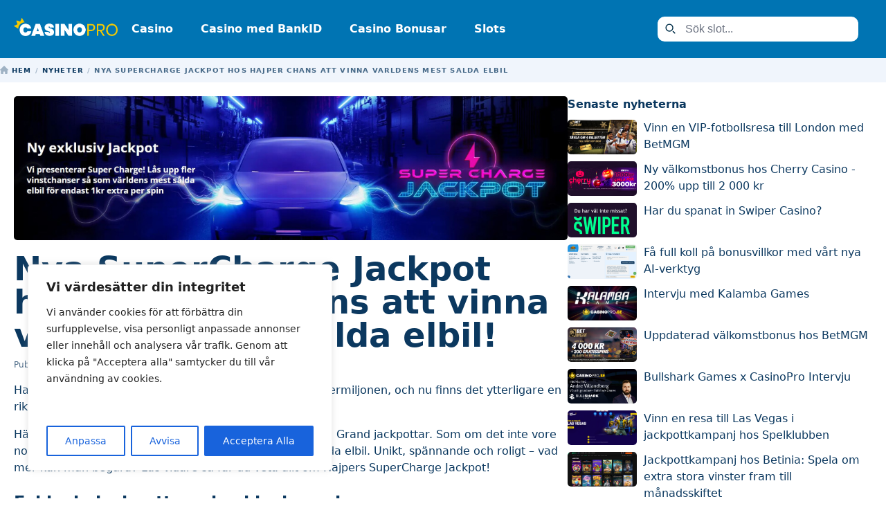

--- FILE ---
content_type: text/html; charset=UTF-8
request_url: https://www.casinopro.se/nyheter/nya-supercharge-jackpot-hos-hajper-chans-att-vinna-varldens-mest-salda-elbil/
body_size: 34551
content:
<!doctype html>
<html lang="se-SE" data-base-path="/">
<head>
	
	 <!-- Google tag (gtag.js) -->
	<script async src="https://www.googletagmanager.com/gtag/js?id=G-EHK38QSLNV"></script>
	<script>
	window.dataLayer = window.dataLayer || [];
	function gtag(){dataLayer.push(arguments);}
	gtag('js', new Date());

	gtag('config', 'G-EHK38QSLNV');
	</script>
<style type="text/css">﻿body{padding:0;margin:0;line-height:1.5;background:#fff}a{text-decoration:none;color:currentColor}:root{--base-font-family: -apple-system, system-ui, BlinkMacSystemFont, "Segoe UI", Roboto, Ubuntu, sans-serif}body{font-family:var(--base-font-family);color:#0b385f;margin:0;padding:0;line-height:1.5}.wp-block-table{background-color:#f8fbff;max-width:100%;margin:0;padding:10px;border-radius:5px}.wp-block-table table{border-spacing:0;width:100%}.wp-block-table td,.wp-block-table th{padding:10px 5px;border-bottom:1px solid #e3eaf7}.wp-block-table th{white-space:nowrap;text-align:left;border-bottom:2px solid #e3eaf7}.wp-block-table .wp-element-caption{font-style:italic;padding:10px;margin-top:10px;opacity:.75}.wp-block-table .wp-element-caption::before{content:"— ";margin-right:10px}@media(max-width: 768px){.wp-block-table{font-size:14px;overflow-x:scroll}}.wp-block-heading+.wp-block-paragraph{margin-top:0}.wp-block-image{margin:20px 0}.wp-block-image img{max-width:100%;height:auto}.wp-block-image .wp-element-caption{margin:10px}.wp-block-heading{margin-bottom:0}.wp-block-paragraph,.wp-block-list,.wp-block-heading{color:#0b385f}.wp-block-list li{margin-top:10px}*{box-sizing:border-box}@media(max-width: 768px){.fullscreen{background:#222}.fullscreen .game-window{z-index:100}.fullscreen .game-window__game-wrapper{position:fixed;left:0;right:0;top:0;bottom:0;max-width:none;z-index:100;height:100%}.fullscreen .game-window__fullscreen-close{display:flex;justify-content:center;align-items:center}.fullscreen .section--game{position:fixed;top:0;width:100vw;z-index:999}.fullscreen .section__content--game{height:100vh}}.fullscreen .game-sidebar{display:none}.fullscreen #fullscreenExpandIcon{display:none}.fullscreen #fullscreenMinimizeIcon{display:block}#fullscreenMinimizeIcon{display:none}.nowrap{white-space:nowrap}.open{display:block !important}.toggler{cursor:pointer}.row{display:flex;align-items:flex-start}@media(max-width: 768px){.row{flex-direction:column}}@media(max-width: 768px){.mt-0-m{margin-top:0;line-height:1.2}}.grid__line{display:none;position:fixed;height:100vh;width:0;border-right:1px solid rgba(0,0,0,.2);z-index:999}.grid__line::after,.grid__line::before{content:"";display:block;position:fixed;height:100vh;width:0;border-right:1px dashed rgba(0,0,0,.1);z-index:999}.grid__line--left{left:calc(50% - 640px)}.grid__line--left::before{margin-left:20px}.grid__line--left::after{margin-left:40px}.grid__line--right{right:calc(50% - 640px)}.grid__line--right::before{margin-left:-20px}.grid__line--right::after{margin-left:-40px}.grid__line--article-left{left:calc(50% - 400px)}.grid__line--article-right{right:calc(50% - 400px)}.hr{border:0;border-bottom:1px solid #e3eaf7;margin:20px 0}.definition{padding:20px !important}.custom-block.faq-block{background:#f0f5fc}.sticky-wrapper{padding-top:20px;padding-bottom:20px;position:sticky;top:0;z-index:120;display:flex;flex-direction:column;gap:20px;background:#fff}figure .size-full{max-width:100%;height:auto}.section{padding:20px;z-index:10;position:relative;container-type:inline-size}.section__content{max-width:1280px;margin:auto;position:relative;display:flex;flex-direction:column;container-type:inline-size;margin-left:max((100% - 1280px)/2,0px)}.section__content--2-col{display:grid;gap:40px;grid-template-columns:1fr 1fr}@media(max-width: 768px){.section__content--2-col{grid-template-columns:1fr !important;gap:20px !important}}.section__content--2-col-60-40{grid-template-columns:1.5fr 1fr}.section__content--3-col{display:grid;gap:40px;grid-template-columns:1fr 1fr 1fr}@media(max-width: 768px){.section__content--3-col{grid-template-columns:1fr;gap:20px}}.section__content--sidebar-right{grid-template-columns:auto 300px}@media(max-width: 768px){.section__content--sidebar-right{grid-template-columns:1fr}}.section__content--sidebar-left{display:grid;grid-template-columns:250px auto;gap:20px}@media(max-width: 768px){.section__content--sidebar-left{grid-template-columns:1fr}}.section__content--game{flex-direction:row}@media(max-width: 768px){.section__content--game{flex-direction:column}}.section__content--casino-review{flex-direction:row;gap:40px;padding:20px;background-color:#fff;border-top-left-radius:3px;border-top-right-radius:3px;color:#0b385f}.section__content--casino-review p,.section__content--casino-review h1,.section__content--casino-review h2{max-width:none}@media(max-width: 768px){.section__content--casino-review{flex-direction:column}}.section__content--casino-details{background-color:#fff;padding:20px;border-bottom-left-radius:3px;border-bottom-right-radius:3px}.section__content--block{padding:20px;background:#fcffe7;margin-top:-40px;border-radius:5px;text-align:center}.section__content--blocks{max-width:800px}.section__content--darkest{padding-top:20px;background:#115083}@media(max-width: 768px){.section__content--darkest{padding:20px}}.section__content--med-width{max-width:1040px}.section__content--border{border-top:1px solid #e3eaf7;padding-top:20px}.section__column{container-type:inline-size}.section__column--tablets{display:flex;justify-content:center;flex-direction:column}.section__header{display:flex;align-items:center}.section__subsection{padding:0}.section__title{margin:0;width:100%}.section--dark{background:#0b385f;padding:10px}.section--darker{background:#183ca2}.section--game{background-color:#115083;background-image:url("/wp-content/themes/awhile-casino/static/img/icons/reel-icons-bg-light.svg");background-size:500px;background-position:0 10px;padding-bottom:40px}@media(max-width: 768px){.section--game{padding:0}}.section--light{background-color:#f0f5fc;background-image:url(/wp-content/themes/awhile-casino/static/img/icons/reel-icons-bg.svg);background-size:700px;background-position:0 15px}.section--lightest{background:#fff}.section--slim{margin:0;padding:10px}.section--no-padding{margin:0;padding:0}.section--air{padding-top:40px;padding-bottom:40px}.column{background:rgba(0,0,0,.05);container-type:inline-size}.column>section{padding:0}.date-card{display:flex;justify-content:space-between;gap:10px;font-size:12px}.date-card__image{width:50px;height:50px;color:#e3eaf7;display:flex;justify-content:center;align-items:center}.date-card__icon{width:80%;height:80%}.date-card__description{display:flex;justify-content:center;flex-direction:column;flex-grow:1;color:#4f6d89}.subsection{background:#fff;padding:10px;border-radius:3px;border-top-left-radius:0}.hero{background:#f0f5fc;color:#0b385f;background-image:url(/wp-content/themes/awhile-casino/static/img/icons/reel-icons-bg.svg);background-size:700px}@media(max-width: 768px){.hero{padding:20px}}.hero__text{display:flex;flex-direction:column;justify-content:center}@media(max-width: 768px){.hero__intro{margin:0}}.hero__pre-title{opacity:.7;font-size:24px;font-weight:700;text-transform:none;margin-bottom:5px}@media(max-width: 768px){.hero__pre-title{font-size:18px}}.hero__title{font-size:42px;font-weight:900;margin:0;text-transform:uppercase;line-height:1;display:flex;flex-direction:column}@media(max-width: 768px){.hero__title{margin-bottom:20px;font-size:27px;line-height:1.1}}.hero__list{margin:30px 0}.hero__image{position:absolute;right:90px;bottom:-45px;width:420px;height:auto}@media(max-width: 768px){.hero__image{display:none}}.hero .author-card__subtitle{color:#fff}.tabs__tab-list{display:flex}.tabs__tab{background:#002442;font-weight:700;text-transform:uppercase;padding:10px 20px;font-size:12px;margin-right:5px;border-top-right-radius:3px;border-top-left-radius:3px;color:#fff;flex:1;text-align:center}.tabs__tab--active{background:#fff;color:#0b385f}.tabs__tab-content{display:none}.tabs__tab-content--active{display:block}.breadcrumbs{font-size:10px;text-transform:uppercase;letter-spacing:1.2px;background-color:#f0f5fc;overflow:hidden}.breadcrumbs__list{margin:0 auto;max-width:1280px;display:flex;list-style:none;flex-direction:row;padding:0;padding-top:10px;padding-bottom:10px}@media(max-width: 768px){.breadcrumbs__list{padding:10px 0;margin:0 20px;overflow-x:scroll;margin-right:0;padding-right:10px}}.breadcrumbs__item{color:#0b385f;font-weight:700;display:flex;white-space:nowrap}.breadcrumbs__home-icon{color:#0b385f;width:12px;height:12px;margin-right:5px;margin-top:1px;opacity:.35}.breadcrumbs__link{color:#0b385f;text-decoration:none}.breadcrumbs__link--home{display:flex;flex-direction:row}.breadcrumbs__item::after{content:"/";opacity:.35;margin-right:5px;margin-left:5px}.breadcrumbs__item--last{opacity:.75}.breadcrumbs__item--last::after{content:none}.breadcrumbs--dark{background-color:#115083}.breadcrumbs--dark .breadcrumbs__list{border-bottom:0}.breadcrumbs--dark .breadcrumbs__item,.breadcrumbs--dark .breadcrumbs__link,.breadcrumbs--dark .breadcrumbs__home-icon{color:#e3eaf7}.icon-button{display:flex;flex-direction:row;align-items:center;border-right:1px solid rgba(255,255,255,.1764705882);padding:0 15px;justify-content:center;margin:5px 0;cursor:pointer}.icon-button:hover .icon{color:#fff}@media(max-width: 768px){.icon-button{padding:0 10px}}.icon-button__icon-wrapper{height:24px}.icon-button__icon{width:23px;height:auto;opacity:.75}.icon-button__text{font-size:10px;text-transform:uppercase;font-weight:700;margin:0 5px}.icon-button--clean{border-right:0;margin-right:0;padding-right:0}.icon-button--first{margin-left:-10px}#fullscreenButton{display:flex}#refillButton{margin-left:-10px}@media(max-width: 768px){#refillButton{margin-left:0}}.top-navigation{display:flex;padding:20px;background:#0074b3}@media(max-width: 768px){.top-navigation{line-height:1}}.top-navigation__logo-link{color:#fff;text-decoration:none;font-weight:900;font-size:14px}.top-navigation__logo{width:50px;height:auto}@media(max-width: 768px){.top-navigation__logo{width:45px}}.top-navigation__search{flex-grow:0;min-width:0;position:relative;height:36px;width:480px}.top-navigation__search-clear-button{display:flex;position:absolute;right:31px;top:7px;border:0;border-radius:20px;font-size:10px;height:20px;width:20px;justify-content:center;align-items:center;background:#fff;opacity:.75;cursor:pointer}.top-navigation__search-icon{position:absolute;position:absolute;color:#002e48 !important;height:17px !important;width:17px !important;left:30px;top:9px}.top-navigation__search-input{border-radius:10px;border:0;background:#1c75c1;margin-left:20px;margin-right:20px;color:rgba(255,255,255,.95);font-size:16px;width:calc(100% - 40px);margin-left:20px;margin-right:20px;height:100%;box-sizing:border-box;padding-left:40px}.top-navigation__search-input::placeholder{color:rgba(255,255,255,.45);opacity:1}.top-navigation__search-input::-ms-input-placeholder{color:rgba(255,255,255,.45)}.top-navigation__content{display:flex;margin:auto;width:100%;max-width:1280px;justify-content:center;align-items:center;position:relative}.top-navigation__menu-wrapper{flex-grow:1;justify-content:right}@media(max-width: 768px){.top-navigation__menu-wrapper{display:none;background:#fff;position:fixed;left:0;top:0;right:0;bottom:0;z-index:110;margin-right:0}.top-navigation__menu-wrapper--active{display:block;overflow-y:auto}}.top-navigation__mobile-close-button{display:none;background:#222;color:#fff;padding:20px}@media(max-width: 768px){.top-navigation__mobile-close-button{display:flex;position:sticky;top:0;z-index:120;align-items:center}.top-navigation__mobile-close-button span{margin-left:10px}}.top-navigation__mobile-menu-button{display:none;margin-right:0;margin-left:auto}@media(max-width: 768px){.top-navigation__mobile-menu-button{display:block}}.top-navigation--corporate{background:#2d2d2d}@media(max-width: 768px){.admin-bar .top-navigation__menu-wrapper{top:46px}}.meta-table{width:100%;font-size:14px;text-align:left}.meta-table__header,.meta-table__data{border-bottom:1px solid #eee;padding-top:3px;padding-bottom:3px}.menu{list-style:none;display:flex;padding:0;margin:0}.menu--main{justify-content:right}@media(max-width: 768px){.menu--main{display:flex;flex-direction:column}}.menu__item{color:#fff;font-weight:700;border-radius:5px;position:relative;padding:10px 20px}@media(max-width: 768px){.menu__item--main{border-bottom:1px solid #eee;color:#0b385f;padding:20px;margin-left:0}}.menu__item--icon{display:flex;flex-direction:row;align-items:center;margin-left:10px;padding-left:10px;padding-right:15px}.menu__item--icon::before{content:"";width:33px;height:20px;margin-right:10px;opacity:.75;display:block;background-image:url("/wp-content/themes/awhile-casino/static/img/icons/menu-icons-sheet.svg");background-size:90px 100px;background-position:0 0;background-repeat:no-repeat}.menu__item--icon-bonus::before{background-position-y:0}.menu__item--icon-casino::before{background-position-y:-40px}.menu__item--icon-slots::before{background-position-y:-80px}.menu__item--icon:hover::before{background-position-x:-57px}@media(max-width: 768px){.menu__item--icon{display:block}.menu__item--icon::before{position:absolute;background-position-x:-57px}}.menu__item:hover{background-color:#fff}@media(max-width: 768px){.menu__item:hover{background:none}}.menu__item:hover .menu__sub-menu{display:grid}@media(max-width: 768px){.menu__item:hover .menu__sub-menu{display:block}}.menu__item:hover .menu__link{color:#002442}.menu__link{color:#fff;text-decoration:none}@media(max-width: 768px){.menu__link--main{color:#0b385f;font-size:18px}}.menu__sub-menu{list-style:none;display:none;border-radius:3px;margin-top:10px;position:absolute;background:#0b385f;z-index:110;top:30px;left:0;padding:20px;width:auto}@media(max-width: 768px){.menu__sub-menu{display:block;padding:0;background:none;padding:0;position:relative;top:0}}.menu__sub-menu--1{grid-template-columns:auto;grid-template-rows:auto;gap:20px;background:#fff;box-shadow:0 5px 6px 3px rgba(0,0,0,.04)}@media(max-width: 768px){.menu__sub-menu--1{box-shadow:none}}.menu__sub-menu--2{position:relative;margin:0;padding:0;left:0;top:0;background:none;color:#002442}.menu__sub-menu_1__item{min-width:150px}.menu__sub-menu .menu__link{margin-left:0}.menu__sub-menu-item{margin:0}.menu__sub-menu-item a{color:#002442;font-size:14px;font-weight:normal;opacity:.7;padding:10px 0;display:block;white-space:normal}.menu__sub-menu-item a:hover{opacity:1}.menu-heading>a{pointer-events:none;color:#657e97;font-size:12px;border-bottom:1px solid #e8edf6;margin-bottom:10px;padding-bottom:5px}.dailyspin{color:#282200}.dailyspin__header{text-align:center}.dailyspin__td{border-bottom:1px solid #f2ecb6}.dailyspin__td--last{border-bottom:none}.dailyspin__td--right{text-align:right;font-weight:700}.dailyspin__pre-heading{display:flex;align-items:center;justify-content:center;text-transform:uppercase;font-size:14px;font-weight:500;gap:5px}.dailyspin__info-icon{width:20px;height:20px;color:#d88500}.dailyspin__heading{margin-top:0}@media(max-width: 768px){.dailyspin__heading{font-size:18px;margin-top:10px}}.dailyspin__media{display:flex;gap:20px;flex-direction:row;padding-top:30px;margin-top:30px;padding-bottom:30px;margin-bottom:30px;border-top:1px solid #f2ecb6;border-bottom:1px solid #f2ecb6}@media(max-width: 768px){.dailyspin__media{flex-direction:column-reverse}}.dailyspin__table{flex-grow:1;border-spacing:0}.dailyspin__video{position:relative;width:560px;max-width:100%}@media(max-width: 768px){.dailyspin__video{width:100%}}.dailyspin__aspect-fixer{padding-top:56.25%}.dailyspin__play-button{position:absolute;top:50%;left:50%;transform:translate(-50%, -50%);cursor:pointer;border-radius:50px;width:40px;height:40px;border:0;display:flex;justify-content:center;align-items:center;font-size:18px;padding-left:9px;padding-top:4px;box-shadow:0 0 5px 5px rgba(0,0,0,.5);color:#444}.dailyspin__iframe{border-radius:5px;border:0;display:block;position:absolute;width:100%;height:100%}.dailyspin__read-more{position:absolute;left:50%;transform:translate(-50%, 0);cursor:pointer;display:flex;flex-direction:column;align-items:center;text-transform:uppercase;font-size:12px;font-weight:500;letter-spacing:.8px;bottom:60px}.dailyspin__read-more-icon{width:14px;height:14px;margin-top:-3px;opacity:.7}.dailyspin__content{line-height:1.75}.dailyspin__inner-content{max-height:140px;overflow:hidden;position:relative;transition:max-height .1s ease-in-out}.dailyspin__inner-content::after{content:"";display:block;width:100%;height:50px;position:absolute;bottom:0;background:#fffbd7;background:linear-gradient(180deg, rgba(255, 251, 215, 0) 0%, rgb(255, 251, 215) 75%)}@media(max-width: 768px){.dailyspin__inner-content{max-height:200px;margin-bottom:30px}}.dailyspin__inner-content--open{max-height:600px}@media(max-width: 768px){.dailyspin__inner-content--open{max-height:none;margin-bottom:0}}.dailyspin__inner-content--open::after{display:none}.button{text-decoration:none;padding:10px 20px;background:#66bb6a;color:#fff;font-size:14px;text-transform:uppercase;font-weight:900;letter-spacing:1.2px;border-radius:5px;text-align:center;display:flex;justify-content:center;align-items:center;cursor:pointer}.button__icon{width:14px;height:14px;margin-left:4px;align-self:center}.button__text{align-self:center}.button--flex{display:flex;max-width:200px;justify-content:center;align-items:center}.button--plain{box-shadow:none;border:none;border-radius:40px}.button--small{font-size:12px;letter-spacing:normal;line-height:1.2}.button--center{margin:20px;margin-left:auto;margin-right:auto}.button--full{width:100%}.button--outline{background:none;color:#0b385f;border:1px solid #a0b5c9}#showMoreButton{display:none}.footer{background:#002442;color:#fff;padding-bottom:60px}.footer__content{display:flex;flex-direction:column;gap:30px}@media(min-width: 768px){.footer__content{flex-direction:row}}.footer__content--bottom{border-top:1px solid rgba(255,255,255,.2);padding-top:20px;margin-top:20px;justify-content:space-between;gap:40px}.footer__social{text-align:right;flex-grow:1}.footer__social-icon{width:24px;height:auto;margin-left:10px}.footer__about{font-size:14px}.footer__trust{display:flex;gap:30px;align-items:center;flex-wrap:wrap}.footer__logo{height:auto;max-width:100%;width:290px;margin-top:15px}.footer__trust-image{width:auto;max-height:40px;height:auto}.footer__heading{color:#fff;margin-bottom:10px;border-bottom:1px solid rgba(255,255,255,.2666666667);padding-bottom:5px}.footer--corporate{background:#222}.footer__column{flex:1;flex-basis:16.6666666667%;line-height:1.75}@media(max-width: 768px){.footer__column{flex-basis:100%}}.footer__column .wp-block-paragraph,.footer__column .wp-block-heading{color:#fff;margin-bottom:10px}.footer__column .menu{flex-direction:column}.footer__column .menu-item{display:block;color:#fff}.footer__column--wide{flex-basis:50%}@media(max-width: 768px){.footer__column--wide{flex-basis:100%}}.gamegrid{display:grid;justify-content:stretch;grid-template-columns:repeat(2, minmax(0, 1fr));grid-template-rows:auto;gap:10px}.gamegrid--content{margin-bottom:40px}@media(max-width: 768px){.gamegrid--scrollable{display:flex;overflow-x:auto;white-space:nowrap;margin-right:-20px;padding-right:20px}.gamegrid--scrollable .game{flex:0 0 40vw;width:40vw}}.gamegrid__heading{grid-column-start:1;grid-column-end:3}@container (min-width: 400px){.gamegrid{grid-template-columns:repeat(3, minmax(0, 1fr))}.gamegrid__heading{grid-column-start:1;grid-column-end:4}}@container (min-width: 600px){.gamegrid{grid-template-columns:repeat(4, minmax(0, 1fr))}.gamegrid__heading{grid-column-start:1;grid-column-end:5}}@container (min-width: 800px){.gamegrid{grid-template-columns:repeat(5, minmax(0, 1fr))}.gamegrid__heading{grid-column-start:1;grid-column-end:6}}@container (min-width: 1000px){.gamegrid{grid-template-columns:repeat(6, minmax(0, 1fr))}.gamegrid__heading{grid-column-start:1;grid-column-end:7}}@container (min-width: 1200px){.gamegrid{grid-template-columns:repeat(7, minmax(0, 1fr))}.gamegrid__heading{grid-column-start:1;grid-column-end:8}}.gamegrid__game--big{grid-row-end:span 2;grid-column-end:span 2;background-position:center center;background-size:cover}@media(max-width: 768px){.gamegrid__game--big{grid-row-end:span 1;grid-column-end:span 1}}.game{position:relative;border-radius:3px;text-decoration:none;color:#0b385f}.game__image-wrap{display:flex;position:relative;cursor:pointer}.game__overlay{display:flex;left:0;right:0;bottom:0;top:0;position:absolute;background:rgba(0,0,20,.65);justify-content:center;align-items:center;border-radius:12px;opacity:0;transition:opacity .05s ease-in-out}.game__overlay::before{content:"Spela nu";position:absolute;background-color:#ffc306;padding:10px 20px;border-radius:3px;margin-bottom:-20px;transition:opacity .2s ease-in-out;transition:margin .1s ease-in-out;opacity:0;text-transform:uppercase;font-size:12px;font-weight:900;letter-spacing:1.1px}.game__overlay:hover{opacity:1}.game__overlay:hover::before{opacity:1;margin-bottom:0}.game__image{border-radius:10px;display:block;width:100%;height:auto;background-color:#f0f5fc;background-image:url("/wp-content/themes/awhile-casino/static/img/slot-image-bg.svg");background-size:100px;background-position:center center;background-repeat:no-repeat}.game__extra-info{position:absolute;right:10px;bottom:10px;background-color:rgba(0,0,0,.75);color:#fff;font-size:12px;padding:2px 8px;text-transform:uppercase;font-weight:700;border-radius:10px;display:flex;justify-content:center;align-items:center}.game__extra-info .icon{color:#fff;margin-right:5px}.game__title{line-height:1;margin-top:5px;padding-bottom:3px;font-size:14px;font-weight:700;max-width:100%;text-overflow:ellipsis;white-space:nowrap;overflow:hidden;width:100%}@media(max-width: 768px){.game__title{font-size:14px;font-weight:700}}.game__subtitle{display:block;font-size:12px;font-weight:400;margin-top:0;color:#4f6d89}.game--tag-new::before,.game--tag-popular::before{display:block;content:attr(data-tag-text);position:absolute;left:6px;top:6px;background:#ef700a;color:#fff;font-size:10px;text-transform:uppercase;letter-spacing:1px;padding:3px 6px;border-radius:6px;font-weight:700;z-index:100}.game--tag-popular::before{background:#ffc306;box-shadow:0 1px 0 #e17d0e;text-shadow:none;color:#424451}.game-window{padding:0;flex-grow:1}.game-window__game-wrapper{max-width:1280px;margin:auto;position:relative;background-position:center center;background-size:cover;box-shadow:inset 20px 20px 20px #000,inset -20px -20px 20px #000}@media(max-width: 768px){.game-window__game-wrapper{min-height:270px}}.game-window__play-overlay{display:flex;flex-direction:column;align-items:center;justify-content:center;height:100%;position:absolute;left:0;top:0;right:0;bottom:0;width:100%;height:100%;border:0;z-index:10;background-color:rgba(0,23,41,.9490196078)}@media(max-width: 768px){.game-window__play-overlay{background-color:rgba(0,23,41,.8666666667)}}.game-window__play-overlay-content{background-color:#003e70;padding:20px;display:flex;flex-direction:column;border-radius:5px;justify-content:center;max-width:400px;align-items:center;color:#eef3fc}@media(max-width: 768px){.game-window__play-overlay-content{background:none}}.game-window__description{margin-bottom:20px;text-align:center;font-size:12px;color:rgba(227,234,247,.8)}@media(max-width: 768px){.game-window__description{font-size:11px}}.game-window__real-play-link{font-size:14px;margin-top:20px;display:flex;text-decoration:underline;color:#eef3fc}@media(max-width: 768px){.game-window__real-play-link{font-size:12px}}.game-window__real-play-link:visited{color:currentColor}.game-window__fullscreen-close{position:absolute;top:20px;left:20px;width:30px;height:30px;background:rgba(2,21,35,.6588235294);border-radius:20px;z-index:100;display:none}.game-window__play-count{display:flex;justify-content:center;align-items:center;font-size:14px;padding:0 10px}@media(max-width: 768px){.game-window__play-count{padding-left:0;font-size:12px}}.game-window__report-link{justify-content:center;align-items:center;display:flex;font-size:14px;margin-left:auto;margin-right:10px;cursor:pointer;text-decoration:underline}@media(max-width: 768px){.game-window__report-link{margin-right:0;font-size:12px}}.game-window__game-menu{display:flex;background-color:#003e70;color:#eef3fc;border-bottom-left-radius:5px;border-bottom-right-radius:5px}@media(max-width: 768px){.game-window__game-menu{padding:10px;margin:0;border-radius:0}}.game-window__game-menu-content{max-width:1280px;display:flex;width:100%;padding:10px}@media(max-width: 768px){.game-window__game-menu-content{flex-direction:column;border-radius:0;margin:0;padding:0;background:none}}.game-window__game-menu-buttons{display:flex;flex-direction:row}.game-window__game-menu-text{display:flex;justify-content:space-between;flex-grow:1;color:rgba(227,234,247,.8)}@media(max-width: 768px){.game-window__game-menu-text{margin-top:10px;font-size:12px}}.game-window__title{font-size:24px;font-weight:700;color:#eef3fc;margin-top:0;margin-bottom:10px;text-align:center;line-height:1.2}@media(max-width: 768px){.game-window__title{font-size:20px;text-transform:uppercase;margin-bottom:10px}}.game-window__play-button{border:0;box-shadow:0 0 4px rgba(0,0,0,.75);border-radius:50px;cursor:pointer}.game-window__iframe{position:absolute;left:0;top:0;right:0;bottom:0;width:100%;height:100%;border:0}.game-window__disclaimer{font-size:12px;color:rgba(227,234,247,.8);border-top:1px solid rgba(255,255,255,.1);padding-top:10px;margin-top:20px}@media(max-width: 768px){.game-window__disclaimer{font-size:10px;margin-top:10px;padding-top:10px}}.bottom-menu{display:none;margin:0;padding:0;list-style-type:none;width:100%;background:#fff;box-shadow:0 -4px 8px rgba(0,0,0,.2)}.bottom-menu__item{flex-grow:1;padding:10px;text-align:center;font-size:12px;text-transform:uppercase;font-weight:700}.bottom-menu__link{text-decoration:none;color:#0b385f}@media(max-width: 768px){.bottom-menu{display:flex}}.sticky-footer{display:flex;flex-direction:column;position:fixed;bottom:0;right:0;left:0;z-index:100;background:#fff;height:50px}.sticky-footer__container{padding:6.6666666667px 20px;max-width:1280px;margin:auto;position:relative}.it-disclaimer{display:flex;justify-content:space-around;align-items:center}.it-disclaimer__logos{height:20px;width:auto;margin-right:10px}.it-disclaimer__text{font-size:10px;margin:0;flex-grow:1;line-height:1.2}.review{padding-top:20px}.review__header{display:flex;flex-direction:row-reverse;gap:20px}@media(max-width: 768px){.review__header{flex-direction:column-reverse}}.review__content{max-width:800px !important}.review__intro{flex-grow:1}.review__title{margin:0;line-height:1;margin-bottom:10px;font-size:34px}.review__title-intro{font-size:16px;color:#4f6d89}.review__title-image{width:200px;height:200px;border-radius:5px;box-shadow:0 0 15px rgba(0,0,0,.3)}@media(max-width: 768px){.review__title-image{width:100%;height:auto}}.review__image{max-width:600px;margin:auto;border-radius:5px;margin-top:20px}.review__intro{max-width:calc(100% - 270px)}@media(max-width: 768px){.review__intro{max-width:none}}.review__pros-and-cons{display:flex}@media(max-width: 768px){.review__pros-and-cons{flex-direction:column;margin-left:-10px;margin-right:-10px}}.review__pros,.review__cons{list-style:none;padding:20px;margin:0}@media(max-width: 768px){.review__pros,.review__cons{padding-left:10px;padding-right:10px}}.review__pros{background:#ebffe8}.review__cons{background:#ffebeb}.review__pro::before,.review__con::before{content:"";width:14px;height:14px;background:url("/wp-content/themes/awhile-casino/static/img/icons/pro-mark.svg");position:absolute;left:0;top:5px}.review__con::before{background:url("/wp-content/themes/awhile-casino/static/img/icons/con-mark.svg")}.review__pro,.review__con{padding-left:24px;position:relative;margin-bottom:10px}.similar-slot{margin-top:40px}.similar-slot__header{background:#0b385f;display:flex;color:#fff;border-radius:3px;position:relative;line-height:1}.similar-slot__image{width:105px;height:105px;position:absolute;right:-10px;top:-32px;transform:rotate(7deg);border-radius:3px;box-shadow:0 0 15px rgba(0,0,0,.3)}.similar-slot__number{font-size:42px;font-weight:900;padding:10px;width:40px;opacity:.5}.similar-slot__name{margin:0;margin-top:12px;margin-bottom:4px}.similar-slot__provider{margin:0;text-transform:uppercase;font-size:12px}.blockquote{font-size:22px;font-weight:900;margin-right:10px}.blockquote::before{content:"";background:url("/wp-content/themes/awhile-casino/static/img/icons/quote.svg");width:36px;height:36px;display:block;position:absolute;left:-10px}.blockquote__author{font-size:16px;font-weight:400}.author-info{display:flex;justify-content:flex-start;gap:20px;margin-top:0;margin-bottom:0;padding-top:10px;padding-bottom:10px}@media(max-width: 768px){.author-info{flex-direction:column}}.author-info__card{display:flex}.author-info__image{width:50px;height:50px;margin-right:10px;border-radius:3px}.author-info__description{display:flex;justify-content:center;flex-direction:column}.author-info__title{font-size:12px;font-weight:700;display:block}.author-info__name{font-size:14px;line-height:1.2;display:inline-block;color:#283c44;border-bottom:1px solid #3b7992;text-decoration:none}.heading{margin-bottom:20px}.heading__title{font-weight:700;margin:0;color:#002442;display:flex;flex-direction:row;gap:10px}.heading__title--small{text-transform:none;font-size:20px;font-weight:700}.heading__title--medium{font-size:24px}@media(max-width: 768px){.heading__title--medium{font-size:18px}}.heading__title--large{font-size:34px}.heading__title--xl{text-transform:uppercase;font-weight:900;font-size:50px;line-height:1}@media(max-width: 768px){.heading__title--xl{font-size:30px}}.heading__title--has-description{margin-bottom:0}.heading__title--light{color:#eef3fc}.heading__pretext{font-weight:700;font-size:20px;color:#4f6d89}.heading__description{margin:0;color:#4f6d89;font-size:16px}@media(max-width: 768px){.heading__description{font-size:14px;line-height:1.2;margin-top:5px}}.heading__description--light{color:rgba(227,234,247,.8)}.heading__icon{margin-right:10px}.heading--border{border-bottom:1px solid #e3eaf7;padding-bottom:10px;margin-bottom:15px}.heading--dark{border-color:#2a608e}.heading--icon{display:flex}.heading--top{margin-top:0}.preamble{color:#4f6d89;margin-bottom:20px}@media(max-width: 768px){.preamble{max-height:95px;overflow:hidden;margin-bottom:0}}.intro-image{width:430px;bottom:-23px;right:0;position:absolute;height:auto}@media(max-width: 768px){.intro-image{width:160px;bottom:-64px;display:none}}.toc{position:sticky;background-color:#fff;z-index:100;top:0;display:flex;flex-direction:column;background:#f0f5fc;padding:10px;border-radius:5px;margin-bottom:20px}.toc__title{margin-left:10px;font-size:18px}.toc__content{margin:0;padding:0;width:100%;max-width:1280px;margin-left:auto;margin-right:auto;position:relative;display:flex;list-style:none;gap:0;flex-direction:column}@media(max-width: 768px){.toc__content{overflow-x:scroll}}.toc__item{white-space:nowrap}.toc__link{display:block;padding:10px 10px;font-size:14px;border-radius:5px;transition:background-color .2s ease-in-out}.toc__link--active{background-color:#fff}.toc--no-sticky{position:relative}.rating{display:flex;border-top:1px solid #f0f5fc;border-bottom:1px solid #f0f5fc;padding:20px;justify-content:space-around;align-items:center;position:relative;width:100%;background:#f8fbff;border:1px solid #eef3fc;gap:20px}.rating__total{display:flex;flex-direction:column;align-items:center;justify-content:center;line-height:1;color:#0b385f}.rating__total-value{font-size:50px;font-weight:900;margin-bottom:2px}@media(max-width: 768px){.rating__total-value{font-size:35px}}.rating__total-out-of{font-size:14px;text-transform:uppercase;color:#4f6d89}@media(max-width: 768px){.rating__total-out-of{font-size:12px}}.rating__categories{flex-grow:1;font-size:14px;color:#0b385f;text-align:right}@media(max-width: 768px){.rating__categories{font-size:12px}}.rating__label{width:100%}.rating__explanation{position:absolute;right:0;bottom:0;font-size:10px;display:flex;align-items:center;background:#f0f5fc;padding:3px 5px;padding-bottom:2px;border-top-left-radius:5px}.rating__explanation-icon{width:12px;height:12px;margin-right:4px;color:#888}.rating__explanation-link{color:#596f79;text-decoration:none}.rating__meter-full{width:90px;height:8px;background:#dbe4f5;display:block;border-radius:10px;margin-left:10px;margin-right:10px}@media(max-width: 768px){.rating__meter-full{width:70px}}.rating__meter-progress{width:80%;height:100%;background:#ffb402;display:block;border-radius:10px}.rating__meter-progress--00{width:0%}.rating__meter-progress--05{width:10%}.rating__meter-progress--10{width:20%}.rating__meter-progress--15{width:30%}.rating__meter-progress--20{width:40%}.rating__meter-progress--25{width:50%}.rating__meter-progress--30{width:60%}.rating__meter-progress--35{width:70%}.rating__meter-progress--40{width:80%}.rating__meter-progress--45{width:90%}.rating__meter-progress--50{width:100%}.rating__stars{mask-image:url("/wp-content/themes/awhile-casino/static/img/star-mask.svg");background:#dbe4f5;height:16px;width:95px;margin-top:10px}@media(max-width: 768px){.rating__stars{height:13px;width:76px}}.rating__stars--small{height:13px;width:76px;margin:auto;margin-top:5px;margin-bottom:0}.rating__stars-meter{background-color:#ffc306;width:100%;height:100%}.rating--casino{margin-bottom:0}.term{border:1px solid #eef1f7;padding:5px 10px;text-decoration:none;border-radius:30px;display:inline-block;font-size:14px;background:#fff;margin-top:20px;color:#0b385f}.offer{display:flex;flex-direction:row}.offer__description{flex-grow:1;display:flex;flex-direction:column;justify-content:center;line-height:1.2}.offer__title{font-size:12px;font-weight:700}.offer__content{font-size:18px;font-weight:700}.offer__cta{flex-grow:0;justify-content:center;flex-basis:140px}.modal{position:fixed;top:0;width:100vw;height:100vh;z-index:999;background:rgba(0,0,0,.5);display:none;opacity:0;justify-content:center;align-items:center}.modal--open{display:flex;opacity:1}.modal__body{max-width:500px;position:absolute;background:#fff;border-radius:3px;padding:20px;width:100%}.modal__close{position:absolute;right:20px;top:20px}.modal__title{margin-top:0}.casino-list__row{display:flex;gap:20px;justify-content:space-between;font-size:14px;padding-bottom:10px;padding-top:10px;border-bottom:1px solid #eef1f7}.casino-list__row:last-child{border-bottom:0}.casino-list__body{container-type:inline-size}.casino-list__content{flex-grow:1}.casino-list__bonus{display:flex;gap:20px;justify-content:space-between}.casino-list__bonus-title{font-size:12px;font-weight:700}.casino-list__logo{width:80px;height:50px;background:#f0f5fc;border-radius:3px}.casino-list__button{margin-top:10px;width:100%}.casino-list__more{display:flex;justify-content:center;margin-top:20px}.casino-list-item{border:1px solid #eef1f7;border-radius:3px;background-color:#fff;padding-bottom:0;margin-top:20px;display:grid;grid-gap:15px;grid-template-columns:1fr 1.5fr 1.5fr 1fr 1fr;grid-row-gap:0;margin-left:auto;margin-right:auto}.casino-list-item__accordion,.casino-list-item__top,.casino-list-item__detail-links{grid-column-start:1;grid-column-end:5}@container (max-width:600px){.casino-list-item{grid-template-columns:1fr 1fr;margin-left:-10px;margin-right:-10px;padding-bottom:15px}.casino-list-item__top,.casino-list-item__bonuses,.casino-list-item__button,.casino-list-item__cta,.casino-list-item__accordion,.casino-list-item__footer{grid-column-start:1;grid-column-end:3}}@container (min-width: 600px) and (max-width: 900px){.casino-list-item{grid-template-columns:1fr 1.5fr 1fr}}.casino-list-item__top{display:flex;border-bottom:1px solid #f0f5fc;justify-content:space-between}.casino-list-item__title{margin:0;line-height:1;margin-bottom:10px}.casino-list-item__license{display:flex;flex-direction:row;align-items:center}.casino-list-item__license-image{width:40px;height:auto;margin-top:-10px}.casino-list-item__license-text{margin:0;font-size:12px;margin-left:10px;line-height:1.2;opacity:.7}.casino-list-item__license-number{display:block;font-weight:700}.casino-list-item__header{display:grid;grid-template-columns:repeat(5, 1fr);gap:20px;align-items:center;padding:20px;border-bottom:1px solid #f0f5fc}@container (max-width:600px){.casino-list-item__header{grid-template-columns:1fr;gap:15px}}.casino-list-item__logo-wrapper{padding:20px 30px;border-radius:3px;display:flex;justify-content:center;align-items:center;flex-direction:column;position:relative;overflow:hidden}.casino-list-item__logo-wrapper-bg{width:280px;height:280px;position:absolute;right:0;border-radius:100%;z-index:0}.casino-list-item__logo{display:flex;align-self:center;width:100%;height:55px;z-index:1;justify-content:center}.casino-list-item__logo-image{max-width:100%;max-height:100%;height:auto;width:auto}.casino-list-item__rating{position:relative}.casino-list-item__rating-title{font-size:12px;display:flex;align-items:center}.casino-list-item__rating-value{font-weight:700;font-size:24px}@container (max-width:600px){.casino-list-item__rating-value{font-weight:900}}.casino-list-item__rating-scale{font-weight:normal;color:#5676ae;font-size:16px}.casino-list-item__verified{background:#cbf4c6;font-size:9px;text-transform:uppercase;letter-spacing:.5px;font-weight:700;display:flex;align-items:center;position:absolute;bottom:0;padding:5px 10px;border-radius:3px;display:none}.casino-list-item__verified-icon{color:green;height:auto;width:20px;margin-bottom:-2px;margin-right:2px;margin-top:-3px;margin-left:-5px}.casino-list-item__divider{border:0;border-bottom:1px solid #eee;margin:20px 0}.casino-list-item__bonuses{display:flex;gap:15px}@container (max-width:600px){.casino-list-item__bonuses{border-top:1px solid #f0f5fc;padding-top:15px}}.casino-list-item__bonus{display:flex;flex-direction:row;gap:15px;position:relative}@container (max-width:600px){.casino-list-item__bonus{grid-column-start:1;grid-column-end:3;padding-top:20px}}.casino-list-item__bonus-item{width:calc(50% - 7.5px);text-align:center;line-height:1.2;display:flex;flex-direction:column;justify-content:center}.casino-list-item__bonus-item--no-bonus{width:100%}.casino-list-item__bonus-item--no-value{opacity:.5}.casino-list-item__bonus-item-value{font-size:24px;font-weight:700;line-height:1.2}@container (max-width:600px){.casino-list-item__bonus-item-value{font-weight:900}}.casino-list-item__bonus-item-label{font-size:18px}.casino-list-item__bonus-item-description{font-size:12px;opacity:.7;margin-top:5px}.casino-list-item__bonus-title{font-size:12px}.casino-list-item__bonus-title::before{content:attr(data-text)}.casino-list-item__button{display:flex;justify-content:center;align-items:center;margin-bottom:15px}.casino-list-item__payment-providers{display:flex;gap:15px;justify-content:center}.casino-list-item__payment-provider{width:40px;height:auto}.casino-list-item__detail-links{border-top:1px solid #f0f5fc;font-size:14px;padding-top:10px}@container (max-width:600px){.casino-list-item__detail-links{display:none}}.casino-list-item__detail-link{opacity:.7;display:inline-block;padding-right:25px;cursor:pointer;text-decoration:none;color:#283c45;position:relative}.casino-list-item__detail-link-icon{width:20px;height:20px;position:absolute;bottom:0}.casino-list-item__accordion{margin-left:-15px;margin-right:-15px;border:0}@container (max-width:600px){.casino-list-item__accordion{border-top:1px solid #f0f5fc}}.casino-list-item__accordion-header{display:flex;flex-direction:row;justify-content:space-between;display:none}@container (max-width:600px){.casino-list-item__accordion-header{display:flex}}.casino-list-item__accordion-title{font-size:14px}@container (max-width:600px){.casino-list-item__accordion-section{padding:15px;border-bottom:1px solid #f0f5fc}}.casino-list-item__accordion-content{display:none;font-size:14px;padding:15px;padding-top:0}@container (max-width:600px){.casino-list-item__accordion-content{padding:0;font-size:12px}}.casino-list-item__details{padding-left:20px}.casino-list-item__detail-title{margin:20px 0 0 0;font-weight:700}.casino-list-item__detail-title::before{content:attr(data-text)}.casino-list-item__detail-section-title{font-size:12px;font-weight:700;margin-top:15px;display:block}.casino-list-item__detail-item{margin-bottom:10px}.casino-list-item__footer{display:none}@container (max-width:600px){.casino-list-item__footer{display:flex;justify-content:center}}.casino-list-item__review-link{text-decoration:none;border-bottom:1px solid #0b385f;color:#0b385f;font-size:12px}.casino-list-item__usp{display:flex}@container (min-width: 600px) and (max-width: 900px){.casino-list-item__usp{display:none}}.casino-list-item__usp-list{display:flex;gap:5px;padding-left:0;flex-direction:column;margin:auto 20px;font-size:14px}@container (max-width:600px){.casino-list-item__usp-list{font-size:12px;margin-left:0}}.casino-list-item__usp-item{padding-left:30px;list-style:none;position:relative}.casino-list-item__usp-item::before{content:"";width:24px;height:24px;display:block;position:absolute;left:0;top:-1px;background-image:url("/wp-content/themes/awhile-casino/static/img/icons/check-big-green.svg")}.casino-list-item__payment-methods{display:flex;justify-content:center}@container (max-width:600px){.casino-list-item__payment-methods{grid-column-start:1;grid-column-end:3}}@container (min-width: 600px) and (max-width: 900px){.casino-list-item__payment-methods{display:none}}.casino-list-item__payment-method-icon--disabled{filter:grayscale(100%);opacity:.2}.casino-list-item__payment-methods-list{display:flex;gap:20px;list-style:none;margin:auto;padding:0}@container (max-width:600px){.casino-list-item__payment-methods-list{margin:20px auto}}.casino-list-item__payment-methods-item{width:40px;height:40px}.casino-list-item__payment-methods-item img{width:100%;height:100%;object-fit:contain}.casino-list-item__cta{display:flex;flex-direction:column;justify-content:center;text-align:center;gap:10px;padding-right:20px}@container (max-width:600px){.casino-list-item__cta{padding:0 20px 20px 20px}}.casino-list-item__cta-link span{text-decoration:underline}.casino-list-item__bonus-expand-button{display:flex;justify-content:center;align-items:center;font-size:12px;color:#283c45;cursor:pointer;text-decoration:none;border:1px solid #ddd;padding:2px 7px;border-radius:5px;background:#fff}.casino-list-item__bonus-expand-button-icon{color:#3ba4fb;width:20px;margin-left:-3px;margin-right:5px}.casino-list-item__bonus-details{grid-column:1/-1;border-top:1px solid #f0f5fc;background:#f0f5fc;display:flex;gap:20px;height:0;overflow:hidden;transition:height .3s ease-in-out}.casino-list-item__bonus-details.is-expanded{height:auto}@container (max-width:600px){.casino-list-item__bonus-details{flex-direction:column}}.casino-list-item__bonus-details-columns{flex-grow:1;display:flex;gap:20px;padding:20px 0 20px 20px}@container (max-width:600px){.casino-list-item__bonus-details-columns{flex-wrap:wrap;font-size:14px}}@container (min-width: 600px) and (max-width: 900px){.casino-list-item__bonus-details-columns{flex-wrap:wrap}}.casino-list-item__bonus-details-column{width:calc(33% - 10px)}@container (max-width:600px){.casino-list-item__bonus-details-column{width:calc(50% - 20px);font-size:14px}}@container (min-width: 600px) and (max-width: 900px){.casino-list-item__bonus-details-column{width:calc(50% - 20px);font-size:14px}}.casino-list-item__bonus-details-column--no-value{opacity:.5}.casino-list-item__bonus-details-list{list-style:none;padding-left:0}.casino-list-item__ai{background:#dbe7f8;padding:20px;flex:0 0 500px;display:flex;flex-direction:column}@container (max-width:600px){.casino-list-item__ai{flex:0 0}}@container (min-width: 600px) and (max-width: 900px){.casino-list-item__ai{flex:0 0}}.casino-list-item--hidden{display:none}.casino-review__logo-wrapper{height:123px;width:100%;display:flex;border-radius:3px;flex-grow:0;padding:20px}.casino-review__logo{max-height:60px;width:auto;max-width:100%;margin:auto;height:auto}.casino-review__title-intro{color:#b7c0e0}.casino-review__title{margin:0;line-height:1;color:#fff}.casino-review__rating-title{text-align:center;width:100%;position:relative;margin:-5px 0;text-transform:uppercase;font-weight:700;letter-spacing:1px}.casino-review__rating-title span{background:#fff;padding:0 10px;z-index:24;position:relative;font-size:12px;color:#4f6d89}.casino-review__rating-title::after{content:"";width:100%;border-bottom:1px solid #e3eaf7;position:absolute;bottom:10px;left:0}.casino-review__bonus-title{margin-top:0;display:block;margin-bottom:4px;color:#4f6d89;font-size:14px}.casino-review__bonus{font-size:26px;font-weight:900;line-height:1;text-align:center}.casino-review__bonus-wrapper{width:100%}.casino-review__top-sidebar{padding-top:0;display:flex;flex-direction:column;z-index:20;gap:20px;background-color:#fff;border-radius:5px;max-width:400px;width:100%}.casino-review__top-heading{display:flex;flex-direction:column}.casino-review__bonus-ev{font-size:10px;padding:2px 7px;background:#fafaff;border:1px solid #eef1f7;border-radius:20px}.casino-review__info-block{display:flex;flex-direction:row;gap:20px;text-align:left;border-radius:5px;margin-top:20px;align-items:flex-start}@media(max-width: 768px){.casino-review__info-block{flex-direction:column}}.casino-review__list-header{margin-bottom:0}.casino-review__payment-tables{display:flex;gap:20px;align-items:flex-start;padding:10px;margin-bottom:0 !important}@media(max-width: 768px){.casino-review__payment-tables{flex-direction:column}}.casino-review__disclaimer{background:#faa;padding:20px;border-radius:3px;color:#490404}.grid{display:flex;gap:20px}.grid__column{flex-grow:1}.grid__column--2{width:50%}.info-link{text-decoration:none;border-bottom:2px solid #eef1f7;color:#061d31;white-space:nowrap;display:inline-block}.info-link:visited{color:inherit}.bonus-details{font-size:12px;width:100%;margin-top:10px;margin-bottom:20px;line-height:1.5;border-spacing:0}.bonus-details__row--hidden{display:none}.bonus-details__th{font-weight:400;text-align:left}.bonus-details__td{font-weight:700;text-align:right}.bonus-details__td,.bonus-details__th{border-top:1px solid #f0f5fc;padding-top:3px}.bonus-details__detail-link{display:flex;align-items:center}.bonus-details__detail-link span{text-decoration:underline}.bonus-details__list{text-align:left;padding:0 0 0 20px;font-weight:400}.bonus-details--inner{padding:5px;background:#f0f5fc;margin-top:-4px;margin-bottom:-2px}.icon{width:14px;height:14px;color:#88b7dd}.icon--left{margin-right:10px}.icon--right{margin-left:10px}.icon--slim-right{position:absolute;right:10px}.icon--slim-left{position:absolute;left:15px}.icon--big{width:24px;height:24px}.icon--med{width:20px;height:20px}.icon--button{width:20px;height:auto}.icon--no-margin{margin-right:0}.icon--circle{color:#fff;margin:auto;width:16px;height:auto}.icon--report{width:18px;height:18px;margin-right:3px;color:rgba(227,234,247,.8)}.icon--fullscren-close{width:18px;height:18px}.circle{width:24px;height:24px;border-radius:50px;display:flex}.circle--green{background:#7fba7e}.circle--red{background:#f78389}.block{border-radius:3px;background-color:#f8fbff;border:1px solid #eef3fc;margin-top:20px;margin-bottom:40px;container-type:inline-size}.block__row{display:flex;flex-direction:row}@container (max-width: 768px){.block__row{flex-direction:column}}.block__col{display:flex;flex-direction:column;flex:1}.block__col--dark{background-color:#eef3fc}.block__content{padding:20px}.block__heading{padding:20px;background-color:#e3eaf7}.block--line{background:#fff}.block--dailyspin{background-color:#fffbd7;border:1px solid #f2ecb6;padding:40px;padding-top:20px}@media(max-width: 768px){.block--dailyspin{padding:0}}.block--grid{display:grid;grid-template-columns:calc(50% - 10px) calc(50% - 10px);gap:20px}@media(max-width: 768px){.block--grid{display:flex;flex-direction:column}}.block__text{font-size:16px;margin-top:20px;color:#4f6d89}.howto{max-width:800px}.howto__steps{padding-left:0}.howto__step{display:flex;flex-direction:row;margin-bottom:20px;margin-left:-10px;margin-right:-10px}@media(max-width: 768px){.howto__step{flex-direction:column}}.howto__step-name{margin:0}@media(max-width: 768px){.howto__step-name{margin-top:-64px;background:rgba(0,0,0,.7);color:#fff;margin-left:-20px;margin-right:-20px;padding:10px 20px}}.howto__step-instruction{margin-bottom:0}.howto__step-image{width:100%;min-width:280px;height:auto;border-bottom-left-radius:3px;border-top-left-radius:3px;display:block}@media(max-width: 768px){.howto__step-image{border-radius:0;border-top-right-radius:3px;border-top-left-radius:3px}}.howto__step-image-wrapper{flex-basis:200px}@media(max-width: 768px){.howto__step-image-wrapper{flex-basis:auto}}.howto__step-content{background:#fff;padding:20px;border:1px solid #eef1f7;border-left:0;border-bottom-right-radius:3px;border-top-right-radius:3px;flex-grow:1}@media(max-width: 768px){.howto__step-content{flex-basis:auto;border-radius:0;border-top-right-radius:3px;border-bottom-right-radius:3px}}.author-card{display:flex;justify-content:space-between;gap:10px;font-size:12px}.author-card__image{width:50px;height:50px;border-radius:3px;background-color:#f0f5fc;margin:auto}.author-card__description{display:flex;justify-content:center;flex-direction:column;flex-grow:1}.author-card__title{display:block;font-weight:500}.author-card__name{line-height:1.2;display:inline-block;color:#ffc306;font-weight:700}.author-card__subtitle{color:#4f6d89}.icon-box{padding-left:70px;position:relative}@media(max-width: 768px){.icon-box{padding-left:0}}.icon-box__icon-wrapper{position:absolute;left:0;background:#f8e89a;width:50px;height:50px;border-radius:100px;display:flex;justify-content:center;align-items:center;top:0}@media(max-width: 768px){.icon-box__icon-wrapper{width:45px;height:45px;left:-30px;border:3px solid #fff;background:#ffe14e}}.icon-box__icon{width:25px}.icon-box__title{margin:0;margin-top:10px}@media(max-width: 768px){.icon-box__title{padding-left:20px}}.icon-box--wide{grid-column-start:1;grid-column-end:3}.review-table{background-color:#f0f5fc;width:100%;border-radius:3px;border-spacing:0;padding:5px;margin:0}.review-table__tr--odd td,.review-table__tr--odd th{background-color:#fff}.review-table__tr--even td,.review-table__tr--even th{background-color:#fff}.review-table__td,.review-table__th{padding:10px}.review-comment{margin:0}.review-comment__text{background-color:#fff2b4;padding:20px;position:relative;border-radius:3px}.review-comment__text::after{display:block;width:10px;height:10px;border-radius:20px;position:absolute;bottom:-5px;left:30px;background-color:#fff2b4;content:""}.bonus-ev{display:flex;flex-direction:column}.bonus-ev__table{border-spacing:0}.bonus-ev__th{text-align:left;padding:5px 10px;border-bottom:1px solid #ddd}.bonus-ev__td{padding:5px 10px;border-bottom:1px solid #ddd}.bonus-ev__td--summary,.bonus-ev__th--summary{border-bottom:2px solid #bbb}.bonus-ev__td--last,.bonus-ev__th--last{border-bottom:0}.bonus-ev__td--first,.bonus-ev__th--first{padding-left:0}.bonus-ev__td--header,.bonus-ev__th--header{background-color:#eee}.bonus-ev__pre{background-color:#fff;padding:20px 30px;font-size:16px;border:1px solid #ddd;border-radius:5px}.detail-table{border-spacing:0;font-size:12px;border-top:1px solid #eef1f7;border-bottom:1px solid #eef1f7;margin-top:15px;width:100%}.detail-table__th{text-align:left;padding:5px 10px;border-bottom:1px solid #f0f5fc}.detail-table__td{padding:5px 10px;border-bottom:1px solid #f0f5fc}.detail-table__td--summary,.detail-table__th--summary{border-bottom:1px solid #eef1f7}.detail-table__td--last,.detail-table__th--last{border-bottom:0}.detail-table__td--first,.detail-table__th--first{padding-left:0}.detail-table__td--header,.detail-table__th--header{background-color:#eee}.detail-table__description{opacity:.7}.navigator__filters{margin:0 0 20px 0;display:flex;align-items:center;font-size:14px;justify-content:space-between;flex-direction:column-reverse}@media(max-width: 768px){.navigator__filters{border-top:none;border-bottom:0}}.navigator__quick-filters{display:flex;position:relative;overflow-x:scroll;overflow-y:hidden;max-width:100%;width:100%;background-color:#f0f5fc;box-shadow:inset 0px -3px 0px 0 #eef1f7;-ms-overflow-style:none;scrollbar-width:none}.navigator__quick-filters::-webkit-scrollbar{display:none}@media(max-width: 768px){.navigator__quick-filters{width:100%;box-shadow:inset 0px -3px 0px 0 #edeff8,inset -7px 0 9px -11px rgba(0,0,0,.7)}}.navigator__quick-filter{display:flex;flex-direction:column;justify-content:center;align-items:center;cursor:pointer;padding:20px 10px;padding-bottom:10px;border-bottom:3px solid #edeff8;white-space:nowrap}.navigator__quick-filter--active{border-bottom:3px solid #0b385f;font-weight:700;color:#0b385f;cursor:default}.navigator__quick-filter--active .icon{color:#0b385f}@media(max-width: 768px){.navigator__quick-filter{padding-top:10px;margin-bottom:0}}.navigator__search{position:relative}.navigator__search #searchClean{display:none}.navigator__search--active #searchClean{top:12px;right:12px;display:block}@media(max-width: 768px){.navigator__search{width:100%}}.navigator__search-icon{position:absolute;width:20px;height:auto;left:13px;top:12px}.navigator__search-input{width:100%;border-radius:5px;font-size:16px;padding:10px 20px 7px 40px;appearance:none;border:1px solid #dde3ef;height:100%;min-width:300px;box-shadow:inset 0px 1px 2px rgba(0,0,0,.1)}@media(max-width: 768px){.navigator__search-input{min-height:43px}}.navigator__quick-filter-icon{width:24px;height:auto;margin-bottom:5px}.navigator__sort-filter{display:flex;gap:10px;padding:10px;background-color:#e8edf6;width:100%;border-top-right-radius:10px;border-top-left-radius:10px}@media(max-width: 768px){.navigator__sort-filter{flex-wrap:wrap}}.navigator__filter-button,.navigator__sort-button,.navigator__order-button{background:#fff;border:1px solid #dde3ef;height:auto;padding:10px 20px;display:flex;border-radius:5px;align-items:center;white-space:nowrap;cursor:pointer}@media(max-width: 768px){.navigator__filter-button,.navigator__sort-button,.navigator__order-button{flex-grow:0}}.navigator__filter-button{padding-left:40px;min-width:124px;position:relative}@media(max-width: 768px){.navigator__filter-button{width:100%}}.navigator__filter-button #filterClean{display:none}.navigator__filter-button--active{padding-left:12px;border-color:#52c400;background-color:#f2fff4}.navigator__filter-button--active .icon--slim-left{display:none}.navigator__filter-button--active #filterClean{display:block}.navigator__filter-button--active .navigator__filter-button-text{padding-right:20px}@media(max-width: 768px){.navigator__filter-button--active .navigator__filter-button-text{padding-right:0;max-width:70px}}.navigator__filter-buttons{display:flex;gap:10px}@media(max-width: 768px){.navigator__filter-buttons{width:100%}}@media(max-width: 768px){.navigator__filter-button-text{max-width:80px;overflow:hidden;text-overflow:ellipsis;font-size:12px}}.navigator__order-button{padding:0 11px;display:flex;justify-content:center;align-items:center;background-color:#f0f5fc}.navigator__order-button .icon{transition:transform .3s ease-in-out}.navigator__order-button--clicked .icon{transform:rotate(180deg)}.navigator__sort-button{padding:0;position:relative;justify-content:space-between}@media(max-width: 768px){.navigator__sort-button{flex-grow:1}}.navigator__footer{background:#e3eaf7;height:30px;border-bottom-left-radius:10px;border-bottom-right-radius:10px;margin-top:20px;margin-bottom:0}#orderSelect{background-color:rgba(0,0,0,0);border:none;outline:none;color:#0b385f;appearance:none;-webkit-appearance:none;-moz-appearance:none;font-family:inherit;font-size:14px;padding:10px 30px 10px 20px;width:100%;height:100%;z-index:100}#orderSelect:focus{outline:none}@media(max-width: 768px){#orderSelect{font-size:12px}}.filter-modal{position:fixed;left:0;right:0;top:0;bottom:0;z-index:100;background:rgba(0,0,0,.2);justify-content:center;align-items:center;padding:40px 20px 160px 20px}.filter-modal__body{background:#fff;position:relative;width:100%;max-width:400px;max-height:600px;display:flex;flex-direction:column;border-radius:3px;overflow:hidden;box-shadow:0 0 15px rgba(0,0,0,.25);padding:0}@media(max-width: 768px){.filter-modal__body{max-height:none;max-width:calc(100vw - 40px);position:absolute;left:20px;right:20px;bottom:120px;top:20px}}.filter-modal__header{padding:20px}.filter-modal__title{margin-top:0}.filter-modal__search-input{width:100%;border-radius:50px;font-size:16px;padding:10px 20px 7px 40px;appearance:none;background-color:#fff;border:1px solid #eef1f7;height:100%;min-width:300px;box-shadow:inset 0px 1px 2px rgba(0,0,0,.1);height:43px}.filter-modal__main{max-height:700px;background:#fff;overflow-y:scroll;overflow-x:hidden;margin:0;padding:20px;list-style-type:none;border-top:1px solid #f0f5fc;border-bottom:1px solid #f0f5fc}@media(max-width: 768px){.filter-modal__main{max-height:400px}}.filter-modal__filter{padding:10px;border-radius:5px;cursor:pointer}.filter-modal__filter--hidden{display:none}.filter-modal__filter:hover{background-color:#eef3fc}.filter-modal__close{position:absolute;right:20px;top:20px}.slotlist{list-style-type:none;padding-left:0}.slotlist__item{position:relative;padding-left:90px;margin-bottom:20px;border-bottom:1px solid #d5ddeb;padding-bottom:20px}.slotlist__item-title{display:block}.slotlist__item-image{width:70px;height:70px;position:absolute;left:0;border-radius:5px;transform:rotate(-8deg);box-shadow:-1px 3px 8px 0px rgba(0,0,0,.4)}.tablet{background:#fff;display:flex;max-width:400px;overflow:hidden;position:relative;border-radius:10px;align-items:center}.tablet__image-wrap{background:#b5d2ea;width:110px;height:110px;border-radius:75px;margin-top:-20px;margin-bottom:-20px;margin-left:-20px;padding:20px;padding-left:35px;display:flex}.tablet__image{width:100%;max-width:100%;margin:auto;margin-right:0;max-height:50px}.tablet__text{margin-left:20px;flex-grow:1;display:flex;flex-direction:column;justify-content:space-around}.tablet__title{font-weight:700}.tablet__subtitle{font-size:14px;opacity:.7;line-height:1.2}.tablet__icon{color:#b5d2ea;width:20px;height:20px;margin-right:20px}.tablet--highlight{background-color:#66bb6a;color:#fff}.tablet--highlight .tablet__image-wrap{background-color:rgba(76,51,21,.2901960784)}.tablet--highlight .tablet__icon{color:inherit}.tablet--casino{max-width:none;border-radius:5px;flex-grow:1;z-index:100}.tablet--casino:hover{outline:3px solid #ffc306}@media(max-width: 768px){.tablet--front{margin-bottom:20px}}.tablet--big{margin-top:40px;max-width:none;min-height:100px}.tablet--big .tablet__image-wrap{width:230px;height:200px;border-radius:200px;margin-left:-50px}.tablet--big .tablet__image{max-height:none}.presentation-block{background:#fff;min-height:100px;position:relative;margin:40px 0;padding:20px;border-radius:5px}@media(max-width: 768px){.presentation-block{margin-bottom:0}}.presentation-block__title{margin-top:10px;margin-bottom:0}@media(max-width: 768px){.presentation-block__title{padding-right:130px}}.presentation-block__background{height:100%;width:175px;background:#ffe48b;position:absolute;top:0;left:0;border-top-right-radius:250px;border-top-left-radius:5px;border-bottom-left-radius:5px}@media(max-width: 768px){.presentation-block__background{background:none;left:auto;right:-20px}}.presentation-block__image{position:absolute;height:220px;width:auto;bottom:-5px;left:-30px}@media(max-width: 768px){.presentation-block__image{height:130px;top:-65px;right:35px;left:auto}}.presentation-block__content{padding-left:180px}@media(max-width: 768px){.presentation-block__content{padding-left:0}}.presentation-block__cta-row{display:flex;flex-direction:row;justify-content:flex-end;align-items:center;gap:10px;font-weight:700}.game-sidebar{width:350px;background-color:#115083;display:flex;gap:20px;padding-left:20px;flex-direction:column;color:#eef3fc}.game-sidebar__title{font-size:24px;color:#eef3fc;line-height:1;margin-bottom:3px}.game-sidebar__provider{font-size:12px;color:rgba(227,234,247,.8)}.game-sidebar__description{color:#eef3fc;line-height:1.2}.game-sidebar__preamble{border-top:1px solid #115083;padding-top:10px;margin-top:10px}.game-sidebar__text{font-size:12px;color:rgba(227,234,247,.8)}.game-sidebar__block{background-color:#003e70;border-radius:5px;padding:20px;flex-grow:1}.game-sidebar__block--bottom{flex-grow:1}.game-sidebar__review-link{color:currentColor;display:inline-block;margin-top:10px;font-size:12px}.game-sidebar__main-stats{display:flex;flex-direction:row;justify-content:space-evenly;border-top:1px solid #115083;border-bottom:none;padding-top:10px;margin:10px 0 0 0}.game-sidebar__main-stat{text-align:center;font-size:12px}.game-sidebar__main-stat-value{display:block;font-weight:900;font-size:16px;color:#ff8496}.game-sidebar__ratings{display:flex;flex-direction:row;justify-content:space-evenly;border-top:1px solid #115083;padding-top:10px;margin:10px 0}.game-sidebar__rating{text-align:center;font-size:12px}.game-sidebar__rating-value{display:block;font-weight:900;font-size:20px}.game-sidebar__rating-value--bad{color:#ff253e}.game-sidebar__rating-value--alright{color:#f47e00}.game-sidebar__rating-value--good{color:#b6bd00}.game-sidebar__rating-value--great{color:#43b800}.game-sidebar__rating-value--fantastic{color:#05d138}.game-sidebar__rating-value--wow{color:#ff29cb}.game-sidebar__rating-label{background-color:#555;color:#fff;font-size:10px;text-transform:uppercase;font-weight:900;letter-spacing:.5px;padding-left:5px;padding-right:5px;border-radius:3px;margin-top:5px}.game-sidebar__rating-label--bad{background-color:#e8142c}.game-sidebar__rating-label--alright{background-color:#c25700}.game-sidebar__rating-label--good{background-color:#767a00}.game-sidebar__rating-label--great{background-color:#318500}.game-sidebar__rating-label--fantastic{background-color:#03872d}.game-sidebar__rating-label--wow{background-color:#ce039c}.game-sidebar__rating-description{color:rgba(227,234,247,.8);text-transform:uppercase;font-size:10px;display:block;margin-top:-4px}@media(max-width: 768px){.game-sidebar{padding:20px;width:auto}}.pill{background:#0b385f;display:inline-block;padding:5px 15px;border-radius:30px;text-decoration:none;font-size:12px;color:#fff;margin-right:10px;margin-bottom:10px;border:1px solid rgba(134,153,171,.2705882353)}.casino-cards{display:flex;flex-direction:column;color:#0b385f}@media(max-width: 768px){.casino-cards{flex-direction:column}}.casino-card{background:#fff;padding:20px;flex-grow:1;border:1px solid rgba(0,0,0,.05);margin-top:20px}.table{width:100%}.table__data-title{font-size:12px;display:block;margin-top:5px}.table__data-text{color:#002442;margin-bottom:5px;display:block}.table__heading{padding:20px;background-color:#eef3fc;display:flex;align-items:center;gap:10px}.table__th{font-size:14px}.table__td{color:#5d747f}.table__td--label{padding-right:20px;white-space:nowrap}.table__th,.table__td{width:200px;text-align:left;border-bottom:1px solid #eef3fc}.table__th--count,.table__td--count{width:none}.table__th--big,.table__td--big{width:300px}.table__th--small,.table__td--small{width:100px}.table__image{width:40px;height:auto;border-radius:3px;display:block;margin:5px 0}.table__select{max-width:100px}.table th{text-align:left}.table--casino-review td{font-size:14px}.table--casino-review td+td{text-align:right}.table--payment-details{border-spacing:0}.table--payment-details th{text-align:left}.table--payment-details td{padding:5px 0;border-top:1px solid #f0f5fc}@media(max-width: 768px){.table--payment-details{margin-top:20px}}.select{background:#fff;border:1px solid #dde3ef;height:auto;padding:10px 20px;display:flex;border-radius:5px;align-items:center;white-space:nowrap;cursor:pointer;padding:0;position:relative;justify-content:space-between}.select__input{background-color:rgba(0,0,0,0);border:none;outline:none;color:#0b385f;appearance:none;-webkit-appearance:none;-moz-appearance:none;font-family:inherit;font-size:14px;padding:10px 30px 10px 20px;width:100%;height:100%;z-index:100}.select__input:focus{outline:none}@media(max-width: 768px){.select__input{font-size:12px}}.figure{margin:auto;margin-bottom:40px;text-align:center}.figure__image{max-width:100%;border-radius:5px;height:auto}.figure__caption{font-size:14px;color:#4f6d89;display:flex;align-items:center;justify-content:center;font-style:italic}.figure__icon{color:#4f6d89;opacity:.6;width:18px;margin-right:5px;height:auto}.list{list-style:none;padding:0;font-size:14px}.list__item{padding-left:20px;padding-top:3px;padding-bottom:3px;position:relative;background-size:18px;background-repeat:no-repeat;background-position:0 7px}.list__item--check{background-image:url("/wp-content/themes/awhile-casino/static/img/icons/check.svg");background-position:0 5px}.list__item--cross{background-image:url("/wp-content/themes/awhile-casino/static/img/icons/cross.svg");background-size:14px;color:#4f6d89}.list--two-col{display:flex;flex-direction:row;flex-wrap:wrap}.list--two-col .list__item{width:50%}.text--small{font-size:14px}.rtp-meter{display:flex;flex-direction:row;padding-top:170px;position:relative}@media(max-width: 768px){.rtp-meter{flex-direction:column-reverse;height:400px;padding-top:0}}.rtp-meter__category{height:60px;display:flex;flex-direction:column;justify-content:center;position:relative;text-align:center;padding-top:15px}.rtp-meter__category::after{content:"";display:block;border-right:1px dashed #4f6d89;opacity:.3;position:absolute;right:0;top:0;bottom:0;z-index:0}.rtp-meter__category--low{--bar-color: #e9254c;width:10%}.rtp-meter__category--below{--bar-color: #ff6f10;width:22.5%}.rtp-meter__category--average{--bar-color: #fac836;width:35%}.rtp-meter__category--above{--bar-color: #49b959;width:22.5%}.rtp-meter__category--high{--bar-color: #0ca36c;width:10%}.rtp-meter__category--high::after{content:none}@media(max-width: 768px){.rtp-meter__category{flex-direction:row;justify-content:flex-start;align-items:center;padding-top:0}.rtp-meter__category::after{border-right:0;border-top:1px dashed #4f6d89;top:0;left:0;bottom:auto}.rtp-meter__category--low,.rtp-meter__category--below,.rtp-meter__category--average,.rtp-meter__category--above,.rtp-meter__category--high{width:100%}.rtp-meter__category--low{height:10%}.rtp-meter__category--below{height:22.5%}.rtp-meter__category--average{height:35%}.rtp-meter__category--above{height:22.5%}.rtp-meter__category--high{height:10%}}.rtp-meter__bar{background:var(--bar-color);width:100%;height:20px;border-top:4px solid #e3eaf7;border-bottom:4px solid #e3eaf7;margin-right:-1px;z-index:100;position:relative}.rtp-meter__bar--first{border-left:4px solid #e3eaf7;border-top-left-radius:20px;border-bottom-left-radius:20px}.rtp-meter__bar--last{border-right:4px solid #e3eaf7;border-top-right-radius:20px;border-bottom-right-radius:20px}@media(max-width: 768px){.rtp-meter__bar{height:100%;width:20px;border-left:4px solid #e3eaf7;border-right:4px solid #e3eaf7;border-top:0;border-bottom:0;border-radius:0}.rtp-meter__bar--last{border-top:4px solid #e3eaf7;border-top-right-radius:20px;border-top-left-radius:20px}.rtp-meter__bar--first{border-bottom:4px solid #e3eaf7;border-bottom-right-radius:20px;border-bottom-left-radius:20px}}.rtp-meter__label{font-size:12px;font-weight:700;text-transform:uppercase;padding-top:5px;color:#4f6d89;letter-spacing:1px}.rtp-meter__label::after{content:attr(data-percentage);position:absolute;text-align:center;right:-15px;top:-20px;width:30px;font-size:10px;font-weight:normal;color:rgba(79,109,137,.8);background-color:rgba(248,251,255,.8);z-index:110}@media(max-width: 768px){.rtp-meter__label{margin-left:5px;padding-top:0;z-index:100;background:rgba(248,251,255,.8117647059);padding:0 5px}.rtp-meter__label::after{position:absolute;right:0;bottom:auto;width:auto;text-align:right;z-index:10;padding-left:7px;top:-7px}}.rtp-meter__slot-image{border-top-right-radius:5px;border-top-left-radius:5px;width:100%;height:auto}@media(max-width: 768px){.rtp-meter__slot-image{border-top-left-radius:0}}.rtp-meter__slot{width:100px;position:absolute;top:0;background-color:#fff;border-radius:5px;font-size:12px;text-align:center;padding-bottom:3px;border-bottom:5px solid #e9254c;left:calc(var(--slot-distance) - 50px);box-shadow:0 0 7px 0 rgba(0,0,0,.3)}.rtp-meter__slot--low{border-color:#e9254c}.rtp-meter__slot--below{border-color:#ff6f10}.rtp-meter__slot--average{border-color:#fac836}.rtp-meter__slot--above{border-color:#49b959}.rtp-meter__slot--high{border-color:#0ca36c}@media(max-width: 768px){.rtp-meter__slot{width:80px;left:165px;bottom:calc(var(--slot-distance) - 50px);top:auto;border-bottom:none;border-left-width:5px;border-left-style:solid;font-size:10px}}.rtp-meter__line{width:2px;height:75px;position:absolute;left:var(--line-distance);bottom:0;background-color:var(--bar-color);z-index:110}@media(max-width: 768px){.rtp-meter__line{height:2px;width:165px;left:0;bottom:var(--line-distance)}}.volatility-meter{display:flex;flex-direction:row;padding-top:20px;position:relative}@media(max-width: 768px){.volatility-meter{flex-direction:column-reverse;height:400px;padding-top:0}}.volatility-meter__category{height:60px;display:flex;flex-direction:column;justify-content:center;position:relative;text-align:center;width:20%}.volatility-meter__category::after{content:"";display:block;border-right:1px dashed #4f6d89;opacity:.3;position:absolute;right:0;top:0;bottom:0;z-index:0}.volatility-meter__category--low{--bar-color: #00254230}.volatility-meter__category--below{--bar-color: #00254242}.volatility-meter__category--average{--bar-color: #00254254}.volatility-meter__category--above{--bar-color: #00254266}.volatility-meter__category--high{--bar-color: #00254278}.volatility-meter__category--high::after{content:none}.volatility-meter__category--selected::before{content:"";width:0;height:30px;border-right:2px solid #4f6d89;display:block;margin:auto;margin-top:5px;position:absolute;left:calc(50% - 1px)}@media(max-width: 768px){.volatility-meter__category--selected::before{width:50%;height:0;border:0;border-top:2px solid #4f6d89;top:calc(50% - 1px);margin:auto;left:auto;right:0}}.volatility-meter__category--selected .volatility-meter__label{border:1px solid #e3eaf7;margin-top:-10px;background:#fff;padding:5px 10px;border-radius:5px;opacity:1;z-index:10}@media(max-width: 768px){.volatility-meter__category--selected .volatility-meter__label{margin:auto}}.volatility-meter__category--selected .volatility-meter__bar{border:0;background-color:#4f6d89}.volatility-meter__category--selected .volatility-meter__bar::after{content:"";width:10px;height:10px;border-radius:10px;background:#fff;display:block;margin:auto;margin-top:5px;animation:pulse 2s infinite}@media(max-width: 768px){.volatility-meter__category--selected .volatility-meter__bar::after{margin-top:0;position:absolute;top:calc(50% - 5px);margin-left:5px}}@media(max-width: 768px){.volatility-meter__category{flex-direction:row;justify-content:flex-start;align-items:center;padding-top:0;width:100%;height:20%}.volatility-meter__category::after{border-right:0;border-top:1px dashed #4f6d89;top:0;left:0;bottom:auto}}.volatility-meter__bar{background:var(--bar-color);width:100%;height:20px;border-top:4px solid #e3eaf7;border-bottom:4px solid #e3eaf7;margin-right:-1px;z-index:100;position:relative}.volatility-meter__bar--first{border-left:4px solid #e3eaf7;border-top-left-radius:20px;border-bottom-left-radius:20px}.volatility-meter__bar--last{border-right:4px solid #e3eaf7;border-top-right-radius:20px;border-bottom-right-radius:20px}@media(max-width: 768px){.volatility-meter__bar{height:100%;width:20px;border-left:4px solid #e3eaf7;border-right:4px solid #e3eaf7;border-top:0;border-bottom:0;border-radius:0}.volatility-meter__bar--last{border-top:4px solid #e3eaf7;border-top-right-radius:20px;border-top-left-radius:20px}.volatility-meter__bar--first{border-bottom:4px solid #e3eaf7;border-bottom-right-radius:20px;border-bottom-left-radius:20px}}.volatility-meter__label{font-size:12px;font-weight:700;text-transform:uppercase;padding-top:5px;color:#4f6d89;opacity:.75;letter-spacing:1px;display:block;margin:auto;padding:5px}@media(max-width: 768px){.volatility-meter__label{padding-left:10px;padding-top:0}.volatility-meter__label::after{position:absolute;right:0;bottom:auto;width:auto;text-align:right;z-index:10;padding-left:7px;top:-7px}}@keyframes pulse{0%{transform:scale(1)}50%{transform:scale(1.2)}100%{transform:scale(1)}}.dateline{color:#fff;font-size:12px;border-top:1px solid rgba(238,241,247,.3);padding:10px 0;margin-bottom:10px;margin-top:5px}.tooltip{position:relative}.tooltip::after{content:attr(data-tooltip);position:absolute;left:50%;transform:translateX(-50%);bottom:125%;background-color:#eef3fc;color:#4f6d89;padding:10px;border-radius:4px;opacity:0;pointer-events:none;transition:opacity .15s ease;width:240px;text-transform:none}.tooltip::before{content:"";position:absolute;left:50%;transform:translateX(-50%);bottom:85%;border-width:5px;border-style:solid;border-color:#eef3fc rgba(0,0,0,0) rgba(0,0,0,0) rgba(0,0,0,0);opacity:0;pointer-events:none;transition:opacity .15s ease}.tooltip:hover::after,.tooltip:hover::before{opacity:1}.article-header{color:#0b385f}.article-header__title{font-size:50px;margin-bottom:20px;line-height:1;margin-top:20px}@media(max-width: 768px){.article-header__title{font-size:24px;line-height:1.3;margin-top:0}}.article-header__dateline{font-size:12px;color:#4f6d89}.article-header__intro{position:relative;margin-bottom:-10px;max-height:70px;overflow:hidden}.article-header__intro::after{content:"";display:block;width:100%;height:50px;position:absolute;bottom:0;background:#fff;background:linear-gradient(180deg, rgba(255, 255, 255, 0) 0%, rgb(255, 255, 255) 80%)}.article-header__intro.open{margin-bottom:10px;max-height:1000px}.article-header__intro.open::after{content:none}.article-header__read-more{color:#2775b4;font-size:14px;cursor:pointer;z-index:1001;display:block;position:relative}.article-header__show-summary{color:#2775b4;cursor:pointer;display:inline}.article-header__summary{max-height:0;overflow:hidden}.article-header__summary.open{max-height:1000px;margin-top:10px}.trust-box{position:relative;padding:14px;border:1px solid #eef1f7;border-radius:5px;color:#0b385f;margin:20px 0;background-color:#f0f5fc}.trust-box--dark{background-color:#0678d8;border:0;color:#fff}.trust-box--dark:hover{background-color:#0272ce}.trust-box__heading{font-weight:700;padding-left:35px}.trust-box__icon{position:absolute;width:20px;top:10px;left:15px}.trust-box__content{font-size:14px;line-height:2;margin-bottom:0;max-height:0;overflow:hidden}.trust-box__content p{margin-bottom:0}.trust-box__arrow{position:absolute;top:15px;right:21px;width:16px;color:#88b7dd}.trust-box.open .trust-box__content{max-height:1000px}.trust-box.open .trust-box__arrow{transform:rotate(180deg)}.author-footer{display:flex;flex-direction:row;gap:20px;color:#0b385f}.author-footer__image{width:100px;height:100px;border-radius:3px}@media(max-width: 768px){.author-footer__image{width:60px;height:60px}}.author-footer__name{font-weight:700}.author-footer__bio{font-size:14px;margin-top:5px}.author-footer__link{white-space:nowrap;display:inline-block;color:#2775b4;font-weight:700}.socials{display:flex;gap:10px;font-size:14px;flex-wrap:wrap}@media(max-width: 768px){.socials{gap:5px}}.socials__link{display:flex;align-items:center;gap:3px}@media(max-width: 768px){.socials__image{width:28px}}.payment-table{text-align:left;font-size:14px;border-collapse:collapse;flex-grow:1}@media(max-width: 768px){.payment-table{width:100%}}.payment-table td,.payment-table th{padding-top:5px;padding-bottom:5px;padding-right:10px}.payment-table td{border-top:1px solid #e3eaf7}.payment-table th{font-size:12px}@media(max-width: 768px){.payment-table th{font-size:10px}}.payment-table__image{width:44px;height:auto;margin-right:5px}.payment-table__checkmark{width:20px;height:20px;margin-left:10px}.payment-table__method{display:flex;align-items:center}.payment-table__caption{font-size:16px;font-weight:700;text-align:left;padding-bottom:10px}@media(max-width: 768px){.payment-table__name{display:none}}.author-page__header{display:flex;gap:20px;align-items:flex-end}.author-page__header-image{width:250px;height:auto;border-radius:5px;margin-bottom:-100px;box-shadow:0px 3px 7px 0px rgba(0,0,0,.3)}@media(max-width: 768px){.author-page__header-image{width:110px;margin-bottom:0}}.author-page__header-details{display:flex;flex-direction:column;justify-content:center}.author-page__header-title{font-size:40px;margin:0;line-height:1}@media(max-width: 768px){.author-page__header-title{font-size:24px}}.author-page__header-subtitle{font-size:22px;margin:0;color:#4f6d89}@media(max-width: 768px){.author-page__header-subtitle{font-size:18px}}.author-page__content{color:#002442}.author-page__content p,.author-page__content h1,.author-page__content h2,.author-page__content h3,.author-page__content h4,.author-page__content h5,.author-page__content h6{margin-left:0}.author-block{display:flex;justify-content:space-between;flex-direction:column;gap:10px;margin-bottom:40px}.author-block__header{display:flex;flex-direction:row;gap:20px}.author-block__image{width:100px;height:100px;border-radius:3px;background-color:#f0f5fc}.author-block__details{flex-grow:1}.author-block__description{display:flex;justify-content:center;flex-direction:column;flex-grow:1}.author-block__title{margin:0}.author-block__subtitle{color:#4f6d89;border-bottom:1px solid #e8edf6;padding-bottom:5px;margin-bottom:10px}.link{color:#2775b4;text-decoration:underline}.form{margin-bottom:20px}.form__row{padding:5px 0}.form__row--hidden{display:none}.form__textarea{width:100%;font-family:var(--base-font-family);padding:10px;border:1px solid #ccc;border-radius:3px;font-size:14px}.user-quote{margin:0;margin-top:20px}.user-quote__content{background:#fffbd7;padding:20px;border-radius:5px}.user-quote__image{width:70px;height:70px;border-radius:50px;margin:auto;margin-right:5px;border:5px solid #fff;margin-top:-15px}.user-quote__cite{margin-right:0;margin-left:auto;display:flex;justify-content:flex-start;align-items:center;padding-right:20px}.search-result{position:absolute;z-index:200;background:#fff;margin:10px 20px 0;border-radius:8px;box-shadow:0 0 10px 0 rgba(0,0,0,.3);overflow:hidden;width:440px;right:0;top:40px;display:none;max-height:480px;overflow-y:auto}@media(max-width: 768px){.search-result{right:-20px;top:58px;left:-20px;width:auto;margin:0;border-radius:0}}.search-result__result{display:flex;padding:10px;border-bottom:1px solid #eef1f7}.search-result__result:hover{background:#fff4d1}.search-result__info{padding:0 20px}.search-result__text{display:flex;flex-direction:column;justify-content:center;line-height:1.5}.search-result__title{font-size:18px;font-weight:700}.search-result__image{width:75px;height:75px;border-radius:5px;margin-right:10px;object-fit:contain}.button-grid{display:grid;grid-template-columns:repeat(3, auto);grid-auto-rows:40px;grid-gap:10px;max-width:900px}@media(max-width: 768px){.button-grid{grid-template-columns:repeat(1, auto)}}.top-button{background:#66bb6a;position:fixed;bottom:0;opacity:0;right:20px;z-index:20;border-radius:100px;width:50px;height:50px;display:flex;justify-content:center;align-items:center;box-shadow:0 0 4px 4px rgba(0,0,0,.1);transition:opacity .2s ease,bottom .3s ease;cursor:pointer}.top-button svg{color:#fff;width:30px;height:30px}.top-button--visible{opacity:1;bottom:70px}.content{display:flex;flex-direction:row;gap:20px}@media(max-width: 768px){.content{flex-direction:column}}.content__title{font-size:48px;margin:10px 0;line-height:1}.content__main{width:100%;max-width:800px;container-type:inline-size}.content__sidebar{flex-grow:1;max-width:480px}.content__header-image{max-width:100%;height:auto;width:100%;object-fit:cover;border-radius:5px}.card__header{background:#ddd;padding:20px;border-radius:5px}.card__content{padding-top:10px;padding-bottom:10px}.card__description{margin-top:10px;font-size:14px}.card__title{font-weight:700}.description{max-width:450px}.card-grid{display:grid;justify-content:stretch;grid-template-columns:repeat(5, minmax(0, 1fr));grid-template-rows:auto;gap:20px}.promo-table{border-spacing:0}.promo-table__th{border-bottom:2px solid #eef1f7;text-align:left;padding:10px}@media(max-width: 768px){.promo-table__th{display:none}}.promo-table__td{padding:20px 10px;border-bottom:1px solid #eef1f7}@media(max-width: 768px){.promo-table__td{border:0;display:flex;flex-direction:column;justify-content:center}.promo-table__td--logo,.promo-table__td--promo{padding-top:10px}.promo-table__td--promo{padding-left:0}.promo-table__td--description{padding-top:0;padding-bottom:0}.promo-table__td--cta{padding-bottom:0;padding-top:0}.promo-table__td--description,.promo-table__td--deposit,.promo-table__td--cta{grid-column:1/-1}}@media(max-width: 768px){.promo-table__tr{display:grid;grid-template-columns:160px 1fr;grid-template-rows:auto auto auto;gap:0;border:1px solid #eef1f7;border-radius:5px;overflow:hidden;margin-bottom:10px}.promo-table__tr--header{display:none}}.promo-table__description{max-width:400px;font-size:14px;opacity:.75}.promo-table__deposit{display:flex;flex-direction:column;max-width:220px;margin-left:30px}@media(max-width: 768px){.promo-table__deposit{margin-left:0;max-width:none}.promo-table__deposit::before{content:"Deposit required:";font-size:12px;font-weight:700}}@media(max-width: 768px){.promo-table__deposit-title{margin-left:30px}}.promo-table__deposit-comment{font-size:14px;opacity:.75}.promo-table__deposit-icon{margin-left:-30px;position:absolute;opacity:.75}.promo-table__offer{display:flex;align-items:center;font-size:14px}.promo-table__schedule-icon{color:#0b385f;margin-right:2px}.promo-table__logo-wrap{width:140px;height:70px;display:flex;align-items:center;justify-content:center;padding:20px;border-radius:5px}.promo-table__logo-wrap span{display:none}.promo-table__logo{width:auto;height:auto;max-width:100%;max-height:100%}.news-card__image{max-width:100%;border-radius:5px;object-fit:cover;height:200px;width:100%}.news-card__author-image{border-radius:30px;margin-right:5px;width:25px;height:25px}.news-card__link{float:right}.news-card__author{display:flex;align-items:center}.news-card__byline{display:flex;gap:5px;align-items:center;flex-direction:row;font-size:14px;color:#4f6d89}.sidebar-post{display:flex;flex-direction:row;margin-top:10px}.sidebar-post__image{flex-shrink:0;width:100px;height:50px;margin-right:10px;border-radius:5px;object-fit:cover}.disclaimer{font-size:10px;text-align:center}.usp-list{display:flex;gap:80px;padding-left:0}@media(max-width: 768px){.usp-list{flex-direction:column;gap:20px}}.usp-list__item{flex:1 0 0%;width:100%;padding-left:36px;max-width:100%;list-style:none;position:relative}.usp-list__item::before{content:"";width:30px;height:30px;display:block;position:absolute;left:0;top:-3px;background-image:url("/wp-content/themes/awhile-casino/static/img/icons/check-big.svg")}.usp-list__link{color:#ffc306}.casino-rating{display:inline-flex;align-items:center;gap:2px;z-index:1}.casino-rating__star{width:20px;height:20px;color:#e2e8f0}.casino-rating__star--full{color:#f59e0b}.casino-rating__star--half{color:#f59e0b}.casino-rating__star--empty{color:#e2e8f0}.ai-chat{display:flex;flex-direction:column;max-height:400px;overflow:hidden;flex-grow:1}.ai-chat__messages{flex-grow:1;overflow-y:auto;padding:0 10px 0 0;display:flex;flex-direction:column;gap:16px}.ai-chat__message{max-width:80%;padding:12px 16px;border-radius:12px;font-size:14px;line-height:1.5}.ai-chat__message--user{align-self:flex-end;background:#0b385f;color:#fff;border-bottom-right-radius:2px}.ai-chat__message--ai{align-self:flex-start;background:#fff;border-bottom-left-radius:2px}.ai-chat__message--error{align-self:center;background:#fee2e2;color:#dc2626;border-radius:8px;font-size:13px}.ai-chat__message--loading{opacity:.7}.ai-chat__message--loading::after{content:"";display:inline-block;animation:loadingDots 1.5s infinite}.ai-chat__input{display:flex;gap:10px;margin-top:20px}.ai-chat__input-field{flex-grow:1;padding:8px 12px;border:1px solid #f0f5fc;border-radius:4px;font-size:14px}.ai-chat__input-field:focus{outline:none;border-color:#0b385f}.ai-chat__input-field:disabled{background:#f3f4f6;cursor:not-allowed}.ai-chat__input-button{padding:8px 16px;background:#ffc306;color:#4c3315;border:none;border-radius:4px;font-size:14px;cursor:pointer;transition:background-color .2s}.ai-chat__input-button:hover{background:#ffcf39}.ai-chat__input-button:disabled{background:#9ca3af;cursor:not-allowed}@keyframes loadingDots{0%{content:"."}33%{content:".."}66%{content:"..."}100%{content:"."}}.bonus-disclaimer{font-size:12px;opacity:.65;text-align:center;margin-top:5px}.bonus-disclaimer--light{color:#fff;background:#0175d6;padding:5px;margin-top:0;border-radius:5px}.bonus-disclaimer--slot{color:#fff;background:#003e70;padding:5px;margin-top:0;border-radius:5px}.bonus-disclaimer a{text-decoration:underline}.casino-menu__list{display:flex;list-style:none;padding-left:0;padding:0;border:1px solid #eef1f7;border-radius:5px}@media(max-width: 768px){.casino-menu__list{display:none;list-style:none;padding-left:0;padding:0;border:1px solid #eef1f7;border-radius:5px;flex-direction:column;margin-left:-10px;margin-right:-10px;margin-top:0;margin-bottom:0}}.casino-menu__list .menu-item{padding:10px 20px}.casino-menu__list .current-menu-item{background-color:#eef1f7}.top-navigation__logo{width:150px}@media(max-width: 768px){.top-navigation__logo{width:120px}}.hero{background:linear-gradient(to bottom right, #3ca5fb, #0075d6);background-image:url("/wp-content/themes/ds-casinopro/static/img/casinopro-bg.svg"),linear-gradient(to bottom right, #3ca5fb, #0075d6);background-position:bottom left,0 0;background-repeat:repeat-x,no-repeat;background-size:400px 240px,100% 100%}.hero__text{color:#fff}.top-navigation__search{width:330px}.top-navigation__search-input{background-color:#fff;color:#222}.top-navigation__search-input::placeholder{color:#6b7280}.tablet__icon{padding:10px;background-color:#66bb6a;height:40px;width:40px;color:#fff;border-radius:3px;margin-right:15px}.disclaimer{color:#fff}.section--dark{background:#0075d6;color:#fff}</style>	<meta charset="UTF-8">
	<meta http-equiv="Content-Language" content="se-SE">
	<meta name="viewport" content="width=device-width, initial-scale=1, shrink-to-fit=no">
	<link rel="profile" href="https://gmpg.org/xfn/11" />
	    <link rel="icon" type="image/x-icon" href="https://www.casinopro.se/wp-content/themes/ds-casinopro/static/img/favicon.svg">
    <link rel="apple-touch-icon" sizes="180x180" href="https://www.casinopro.se/wp-content/themes/ds-casinopro/static/img/apple-touch-icon.png">
    <link rel="icon" type="image/png" sizes="32x32" href="https://www.casinopro.se/wp-content/themes/ds-casinopro/static/img/favicon-32x32.png">
    <link rel="icon" type="image/png" sizes="16x16" href="https://www.casinopro.se/wp-content/themes/ds-casinopro/static/img/favicon-16x16.png">

<meta name='robots' content='index, follow, max-image-preview:large, max-snippet:-1, max-video-preview:-1' />
	<style>img:is([sizes="auto" i], [sizes^="auto," i]) { contain-intrinsic-size: 3000px 1500px }</style>
	
	<!-- This site is optimized with the Yoast SEO plugin v25.1 - https://yoast.com/wordpress/plugins/seo/ -->
	<title>SuperCharge Jackpot hos Hajper – Supervinster i potten!</title>
	<meta name="description" content="Hajper lanserar nu unika SuperCharge Jackpot där du får chansen att bland annat vinna världens mest sålda elbil! Klicka här så får du veta allt du behöver." />
	<link rel="canonical" href="https://www.casinopro.se/nyheter/nya-supercharge-jackpot-hos-hajper-chans-att-vinna-varldens-mest-salda-elbil/" />
	<meta property="og:locale" content="sv_SE" />
	<meta property="og:type" content="article" />
	<meta property="og:title" content="SuperCharge Jackpot hos Hajper – Supervinster i potten!" />
	<meta property="og:description" content="Hajper lanserar nu unika SuperCharge Jackpot där du får chansen att bland annat vinna världens mest sålda elbil! Klicka här så får du veta allt du behöver." />
	<meta property="og:url" content="https://www.casinopro.se/nyheter/nya-supercharge-jackpot-hos-hajper-chans-att-vinna-varldens-mest-salda-elbil/" />
	<meta property="og:site_name" content="Casinopro.se" />
	<meta property="article:published_time" content="2023-09-05T10:16:37+00:00" />
	<meta property="article:modified_time" content="2025-08-08T13:11:57+00:00" />
	<meta property="og:image" content="https://cdn.casinopro.se/wp-content/uploads/2023/09/SuperCharge-Jackpot-Hajper-Casino.jpg" />
	<meta property="og:image:width" content="1200" />
	<meta property="og:image:height" content="312" />
	<meta property="og:image:type" content="image/jpeg" />
	<meta name="author" content="Madelene L" />
	<meta name="twitter:card" content="summary_large_image" />
	<meta name="twitter:label1" content="Skriven av" />
	<meta name="twitter:data1" content="Madelene L" />
	<meta name="twitter:label2" content="Beräknad lästid" />
	<meta name="twitter:data2" content="4 minuter" />
	<script type="application/ld+json" class="yoast-schema-graph">{"@context":"https://schema.org","@graph":[]}</script>
	<!-- / Yoast SEO plugin. -->


<link rel='stylesheet' id='awhile-terms-qa-css' href='https://www.casinopro.se/wp-content/themes/awhile-casino/static/css/terms-qa.css?ver=1.0.0' type='text/css' media='all' />
<link rel='stylesheet' id='awhile-custom-blocks-css' href='https://www.casinopro.se/wp-content/themes/awhile-casino/assets/css/custom-blocks.css?ver=1755511108' type='text/css' media='all' />
<script type="text/javascript" id="cookie-law-info-js-extra">
/* <![CDATA[ */
var _ckyConfig = {"_ipData":[],"_assetsURL":"https:\/\/www.casinopro.se\/wp-content\/plugins\/cookie-law-info\/lite\/frontend\/images\/","_publicURL":"https:\/\/www.casinopro.se","_expiry":"365","_categories":[{"name":"N\u00f6dv\u00e4ndig","slug":"necessary","isNecessary":true,"ccpaDoNotSell":true,"cookies":[],"active":true,"defaultConsent":{"gdpr":true,"ccpa":true}},{"name":"Funktionell","slug":"functional","isNecessary":false,"ccpaDoNotSell":true,"cookies":[],"active":true,"defaultConsent":{"gdpr":false,"ccpa":false}},{"name":"Analytics","slug":"analytics","isNecessary":false,"ccpaDoNotSell":true,"cookies":[],"active":true,"defaultConsent":{"gdpr":false,"ccpa":false}},{"name":"Prestanda","slug":"performance","isNecessary":false,"ccpaDoNotSell":true,"cookies":[],"active":true,"defaultConsent":{"gdpr":false,"ccpa":false}},{"name":"Annons","slug":"advertisement","isNecessary":false,"ccpaDoNotSell":true,"cookies":[],"active":true,"defaultConsent":{"gdpr":false,"ccpa":false}}],"_activeLaw":"gdpr","_rootDomain":"","_block":"1","_showBanner":"1","_bannerConfig":{"settings":{"type":"box","preferenceCenterType":"popup","position":"bottom-left","applicableLaw":"gdpr"},"behaviours":{"reloadBannerOnAccept":false,"loadAnalyticsByDefault":false,"animations":{"onLoad":"animate","onHide":"sticky"}},"config":{"revisitConsent":{"status":true,"tag":"revisit-consent","position":"bottom-left","meta":{"url":"#"},"styles":{"background-color":"#0056A7"},"elements":{"title":{"type":"text","tag":"revisit-consent-title","status":true,"styles":{"color":"#0056a7"}}}},"preferenceCenter":{"toggle":{"status":true,"tag":"detail-category-toggle","type":"toggle","states":{"active":{"styles":{"background-color":"#1863DC"}},"inactive":{"styles":{"background-color":"#D0D5D2"}}}}},"categoryPreview":{"status":false,"toggle":{"status":true,"tag":"detail-category-preview-toggle","type":"toggle","states":{"active":{"styles":{"background-color":"#1863DC"}},"inactive":{"styles":{"background-color":"#D0D5D2"}}}}},"videoPlaceholder":{"status":true,"styles":{"background-color":"#000000","border-color":"#000000","color":"#ffffff"}},"readMore":{"status":false,"tag":"readmore-button","type":"link","meta":{"noFollow":true,"newTab":true},"styles":{"color":"#1863DC","background-color":"transparent","border-color":"transparent"}},"auditTable":{"status":true},"optOption":{"status":true,"toggle":{"status":true,"tag":"optout-option-toggle","type":"toggle","states":{"active":{"styles":{"background-color":"#1863dc"}},"inactive":{"styles":{"background-color":"#FFFFFF"}}}}}}},"_version":"3.3.3","_logConsent":"1","_tags":[{"tag":"accept-button","styles":{"color":"#FFFFFF","background-color":"#1863DC","border-color":"#1863DC"}},{"tag":"reject-button","styles":{"color":"#1863DC","background-color":"transparent","border-color":"#1863DC"}},{"tag":"settings-button","styles":{"color":"#1863DC","background-color":"transparent","border-color":"#1863DC"}},{"tag":"readmore-button","styles":{"color":"#1863DC","background-color":"transparent","border-color":"transparent"}},{"tag":"donotsell-button","styles":{"color":"#1863DC","background-color":"transparent","border-color":"transparent"}},{"tag":"accept-button","styles":{"color":"#FFFFFF","background-color":"#1863DC","border-color":"#1863DC"}},{"tag":"revisit-consent","styles":{"background-color":"#0056A7"}}],"_shortCodes":[{"key":"cky_readmore","content":"<a href=\"#\" class=\"cky-policy\" aria-label=\"Cookie Policy\" target=\"_blank\" rel=\"noopener\" data-cky-tag=\"readmore-button\">Cookie Policy<\/a>","tag":"readmore-button","status":false,"attributes":{"rel":"nofollow","target":"_blank"}},{"key":"cky_show_desc","content":"<button class=\"cky-show-desc-btn\" data-cky-tag=\"show-desc-button\" aria-label=\"Visa mer\">Visa mer<\/button>","tag":"show-desc-button","status":true,"attributes":[]},{"key":"cky_hide_desc","content":"<button class=\"cky-show-desc-btn\" data-cky-tag=\"hide-desc-button\" aria-label=\"Visa mindre\">Visa mindre<\/button>","tag":"hide-desc-button","status":true,"attributes":[]},{"key":"cky_category_toggle_label","content":"[cky_{{status}}_category_label] [cky_preference_{{category_slug}}_title]","tag":"","status":true,"attributes":[]},{"key":"cky_enable_category_label","content":"Enable","tag":"","status":true,"attributes":[]},{"key":"cky_disable_category_label","content":"Disable","tag":"","status":true,"attributes":[]},{"key":"cky_video_placeholder","content":"<div class=\"video-placeholder-normal\" data-cky-tag=\"video-placeholder\" id=\"[UNIQUEID]\"><p class=\"video-placeholder-text-normal\" data-cky-tag=\"placeholder-title\">Please accept cookies to access this content<\/p><\/div>","tag":"","status":true,"attributes":[]},{"key":"cky_enable_optout_label","content":"Enable","tag":"","status":true,"attributes":[]},{"key":"cky_disable_optout_label","content":"Disable","tag":"","status":true,"attributes":[]},{"key":"cky_optout_toggle_label","content":"[cky_{{status}}_optout_label] [cky_optout_option_title]","tag":"","status":true,"attributes":[]},{"key":"cky_optout_option_title","content":"Do Not Sell or Share My Personal Information","tag":"","status":true,"attributes":[]},{"key":"cky_optout_close_label","content":"Close","tag":"","status":true,"attributes":[]},{"key":"cky_preference_close_label","content":"Close","tag":"","status":true,"attributes":[]}],"_rtl":"","_language":"en","_providersToBlock":[]};
var _ckyStyles = {"css":".cky-overlay{background: #000000; opacity: 0.4; position: fixed; top: 0; left: 0; width: 100%; height: 100%; z-index: 99999999;}.cky-hide{display: none;}.cky-btn-revisit-wrapper{display: flex; align-items: center; justify-content: center; background: #0056a7; width: 45px; height: 45px; border-radius: 50%; position: fixed; z-index: 999999; cursor: pointer;}.cky-revisit-bottom-left{bottom: 15px; left: 15px;}.cky-revisit-bottom-right{bottom: 15px; right: 15px;}.cky-btn-revisit-wrapper .cky-btn-revisit{display: flex; align-items: center; justify-content: center; background: none; border: none; cursor: pointer; position: relative; margin: 0; padding: 0;}.cky-btn-revisit-wrapper .cky-btn-revisit img{max-width: fit-content; margin: 0; height: 30px; width: 30px;}.cky-revisit-bottom-left:hover::before{content: attr(data-tooltip); position: absolute; background: #4e4b66; color: #ffffff; left: calc(100% + 7px); font-size: 12px; line-height: 16px; width: max-content; padding: 4px 8px; border-radius: 4px;}.cky-revisit-bottom-left:hover::after{position: absolute; content: \"\"; border: 5px solid transparent; left: calc(100% + 2px); border-left-width: 0; border-right-color: #4e4b66;}.cky-revisit-bottom-right:hover::before{content: attr(data-tooltip); position: absolute; background: #4e4b66; color: #ffffff; right: calc(100% + 7px); font-size: 12px; line-height: 16px; width: max-content; padding: 4px 8px; border-radius: 4px;}.cky-revisit-bottom-right:hover::after{position: absolute; content: \"\"; border: 5px solid transparent; right: calc(100% + 2px); border-right-width: 0; border-left-color: #4e4b66;}.cky-revisit-hide{display: none;}.cky-consent-container{position: fixed; width: 440px; box-sizing: border-box; z-index: 9999999; border-radius: 6px;}.cky-consent-container .cky-consent-bar{background: #ffffff; border: 1px solid; padding: 20px 26px; box-shadow: 0 -1px 10px 0 #acabab4d; border-radius: 6px;}.cky-box-bottom-left{bottom: 40px; left: 40px;}.cky-box-bottom-right{bottom: 40px; right: 40px;}.cky-box-top-left{top: 40px; left: 40px;}.cky-box-top-right{top: 40px; right: 40px;}.cky-custom-brand-logo-wrapper .cky-custom-brand-logo{width: 100px; height: auto; margin: 0 0 12px 0;}.cky-notice .cky-title{color: #212121; font-weight: 700; font-size: 18px; line-height: 24px; margin: 0 0 12px 0;}.cky-notice-des *,.cky-preference-content-wrapper *,.cky-accordion-header-des *,.cky-gpc-wrapper .cky-gpc-desc *{font-size: 14px;}.cky-notice-des{color: #212121; font-size: 14px; line-height: 24px; font-weight: 400;}.cky-notice-des img{height: 25px; width: 25px;}.cky-consent-bar .cky-notice-des p,.cky-gpc-wrapper .cky-gpc-desc p,.cky-preference-body-wrapper .cky-preference-content-wrapper p,.cky-accordion-header-wrapper .cky-accordion-header-des p,.cky-cookie-des-table li div:last-child p{color: inherit; margin-top: 0; overflow-wrap: break-word;}.cky-notice-des P:last-child,.cky-preference-content-wrapper p:last-child,.cky-cookie-des-table li div:last-child p:last-child,.cky-gpc-wrapper .cky-gpc-desc p:last-child{margin-bottom: 0;}.cky-notice-des a.cky-policy,.cky-notice-des button.cky-policy{font-size: 14px; color: #1863dc; white-space: nowrap; cursor: pointer; background: transparent; border: 1px solid; text-decoration: underline;}.cky-notice-des button.cky-policy{padding: 0;}.cky-notice-des a.cky-policy:focus-visible,.cky-notice-des button.cky-policy:focus-visible,.cky-preference-content-wrapper .cky-show-desc-btn:focus-visible,.cky-accordion-header .cky-accordion-btn:focus-visible,.cky-preference-header .cky-btn-close:focus-visible,.cky-switch input[type=\"checkbox\"]:focus-visible,.cky-footer-wrapper a:focus-visible,.cky-btn:focus-visible{outline: 2px solid #1863dc; outline-offset: 2px;}.cky-btn:focus:not(:focus-visible),.cky-accordion-header .cky-accordion-btn:focus:not(:focus-visible),.cky-preference-content-wrapper .cky-show-desc-btn:focus:not(:focus-visible),.cky-btn-revisit-wrapper .cky-btn-revisit:focus:not(:focus-visible),.cky-preference-header .cky-btn-close:focus:not(:focus-visible),.cky-consent-bar .cky-banner-btn-close:focus:not(:focus-visible){outline: 0;}button.cky-show-desc-btn:not(:hover):not(:active){color: #1863dc; background: transparent;}button.cky-accordion-btn:not(:hover):not(:active),button.cky-banner-btn-close:not(:hover):not(:active),button.cky-btn-revisit:not(:hover):not(:active),button.cky-btn-close:not(:hover):not(:active){background: transparent;}.cky-consent-bar button:hover,.cky-modal.cky-modal-open button:hover,.cky-consent-bar button:focus,.cky-modal.cky-modal-open button:focus{text-decoration: none;}.cky-notice-btn-wrapper{display: flex; justify-content: flex-start; align-items: center; flex-wrap: wrap; margin-top: 16px;}.cky-notice-btn-wrapper .cky-btn{text-shadow: none; box-shadow: none;}.cky-btn{flex: auto; max-width: 100%; font-size: 14px; font-family: inherit; line-height: 24px; padding: 8px; font-weight: 500; margin: 0 8px 0 0; border-radius: 2px; cursor: pointer; text-align: center; text-transform: none; min-height: 0;}.cky-btn:hover{opacity: 0.8;}.cky-btn-customize{color: #1863dc; background: transparent; border: 2px solid #1863dc;}.cky-btn-reject{color: #1863dc; background: transparent; border: 2px solid #1863dc;}.cky-btn-accept{background: #1863dc; color: #ffffff; border: 2px solid #1863dc;}.cky-btn:last-child{margin-right: 0;}@media (max-width: 576px){.cky-box-bottom-left{bottom: 0; left: 0;}.cky-box-bottom-right{bottom: 0; right: 0;}.cky-box-top-left{top: 0; left: 0;}.cky-box-top-right{top: 0; right: 0;}}@media (max-height: 480px){.cky-consent-container{max-height: 100vh;overflow-y: scroll}.cky-notice-des{max-height: unset !important;overflow-y: unset !important}.cky-preference-center{height: 100vh;overflow: auto !important}.cky-preference-center .cky-preference-body-wrapper{overflow: unset}}@media (max-width: 440px){.cky-box-bottom-left, .cky-box-bottom-right, .cky-box-top-left, .cky-box-top-right{width: 100%; max-width: 100%;}.cky-consent-container .cky-consent-bar{padding: 20px 0;}.cky-custom-brand-logo-wrapper, .cky-notice .cky-title, .cky-notice-des, .cky-notice-btn-wrapper{padding: 0 24px;}.cky-notice-des{max-height: 40vh; overflow-y: scroll;}.cky-notice-btn-wrapper{flex-direction: column; margin-top: 0;}.cky-btn{width: 100%; margin: 10px 0 0 0;}.cky-notice-btn-wrapper .cky-btn-customize{order: 2;}.cky-notice-btn-wrapper .cky-btn-reject{order: 3;}.cky-notice-btn-wrapper .cky-btn-accept{order: 1; margin-top: 16px;}}@media (max-width: 352px){.cky-notice .cky-title{font-size: 16px;}.cky-notice-des *{font-size: 12px;}.cky-notice-des, .cky-btn{font-size: 12px;}}.cky-modal.cky-modal-open{display: flex; visibility: visible; -webkit-transform: translate(-50%, -50%); -moz-transform: translate(-50%, -50%); -ms-transform: translate(-50%, -50%); -o-transform: translate(-50%, -50%); transform: translate(-50%, -50%); top: 50%; left: 50%; transition: all 1s ease;}.cky-modal{box-shadow: 0 32px 68px rgba(0, 0, 0, 0.3); margin: 0 auto; position: fixed; max-width: 100%; background: #ffffff; top: 50%; box-sizing: border-box; border-radius: 6px; z-index: 999999999; color: #212121; -webkit-transform: translate(-50%, 100%); -moz-transform: translate(-50%, 100%); -ms-transform: translate(-50%, 100%); -o-transform: translate(-50%, 100%); transform: translate(-50%, 100%); visibility: hidden; transition: all 0s ease;}.cky-preference-center{max-height: 79vh; overflow: hidden; width: 845px; overflow: hidden; flex: 1 1 0; display: flex; flex-direction: column; border-radius: 6px;}.cky-preference-header{display: flex; align-items: center; justify-content: space-between; padding: 22px 24px; border-bottom: 1px solid;}.cky-preference-header .cky-preference-title{font-size: 18px; font-weight: 700; line-height: 24px;}.cky-preference-header .cky-btn-close{margin: 0; cursor: pointer; vertical-align: middle; padding: 0; background: none; border: none; width: 24px; height: 24px; min-height: 0; line-height: 0; text-shadow: none; box-shadow: none;}.cky-preference-header .cky-btn-close img{margin: 0; height: 10px; width: 10px;}.cky-preference-body-wrapper{padding: 0 24px; flex: 1; overflow: auto; box-sizing: border-box;}.cky-preference-content-wrapper,.cky-gpc-wrapper .cky-gpc-desc{font-size: 14px; line-height: 24px; font-weight: 400; padding: 12px 0;}.cky-preference-content-wrapper{border-bottom: 1px solid;}.cky-preference-content-wrapper img{height: 25px; width: 25px;}.cky-preference-content-wrapper .cky-show-desc-btn{font-size: 14px; font-family: inherit; color: #1863dc; text-decoration: none; line-height: 24px; padding: 0; margin: 0; white-space: nowrap; cursor: pointer; background: transparent; border-color: transparent; text-transform: none; min-height: 0; text-shadow: none; box-shadow: none;}.cky-accordion-wrapper{margin-bottom: 10px;}.cky-accordion{border-bottom: 1px solid;}.cky-accordion:last-child{border-bottom: none;}.cky-accordion .cky-accordion-item{display: flex; margin-top: 10px;}.cky-accordion .cky-accordion-body{display: none;}.cky-accordion.cky-accordion-active .cky-accordion-body{display: block; padding: 0 22px; margin-bottom: 16px;}.cky-accordion-header-wrapper{cursor: pointer; width: 100%;}.cky-accordion-item .cky-accordion-header{display: flex; justify-content: space-between; align-items: center;}.cky-accordion-header .cky-accordion-btn{font-size: 16px; font-family: inherit; color: #212121; line-height: 24px; background: none; border: none; font-weight: 700; padding: 0; margin: 0; cursor: pointer; text-transform: none; min-height: 0; text-shadow: none; box-shadow: none;}.cky-accordion-header .cky-always-active{color: #008000; font-weight: 600; line-height: 24px; font-size: 14px;}.cky-accordion-header-des{font-size: 14px; line-height: 24px; margin: 10px 0 16px 0;}.cky-accordion-chevron{margin-right: 22px; position: relative; cursor: pointer;}.cky-accordion-chevron-hide{display: none;}.cky-accordion .cky-accordion-chevron i::before{content: \"\"; position: absolute; border-right: 1.4px solid; border-bottom: 1.4px solid; border-color: inherit; height: 6px; width: 6px; -webkit-transform: rotate(-45deg); -moz-transform: rotate(-45deg); -ms-transform: rotate(-45deg); -o-transform: rotate(-45deg); transform: rotate(-45deg); transition: all 0.2s ease-in-out; top: 8px;}.cky-accordion.cky-accordion-active .cky-accordion-chevron i::before{-webkit-transform: rotate(45deg); -moz-transform: rotate(45deg); -ms-transform: rotate(45deg); -o-transform: rotate(45deg); transform: rotate(45deg);}.cky-audit-table{background: #f4f4f4; border-radius: 6px;}.cky-audit-table .cky-empty-cookies-text{color: inherit; font-size: 12px; line-height: 24px; margin: 0; padding: 10px;}.cky-audit-table .cky-cookie-des-table{font-size: 12px; line-height: 24px; font-weight: normal; padding: 15px 10px; border-bottom: 1px solid; border-bottom-color: inherit; margin: 0;}.cky-audit-table .cky-cookie-des-table:last-child{border-bottom: none;}.cky-audit-table .cky-cookie-des-table li{list-style-type: none; display: flex; padding: 3px 0;}.cky-audit-table .cky-cookie-des-table li:first-child{padding-top: 0;}.cky-cookie-des-table li div:first-child{width: 100px; font-weight: 600; word-break: break-word; word-wrap: break-word;}.cky-cookie-des-table li div:last-child{flex: 1; word-break: break-word; word-wrap: break-word; margin-left: 8px;}.cky-footer-shadow{display: block; width: 100%; height: 40px; background: linear-gradient(180deg, rgba(255, 255, 255, 0) 0%, #ffffff 100%); position: absolute; bottom: calc(100% - 1px);}.cky-footer-wrapper{position: relative;}.cky-prefrence-btn-wrapper{display: flex; flex-wrap: wrap; align-items: center; justify-content: center; padding: 22px 24px; border-top: 1px solid;}.cky-prefrence-btn-wrapper .cky-btn{flex: auto; max-width: 100%; text-shadow: none; box-shadow: none;}.cky-btn-preferences{color: #1863dc; background: transparent; border: 2px solid #1863dc;}.cky-preference-header,.cky-preference-body-wrapper,.cky-preference-content-wrapper,.cky-accordion-wrapper,.cky-accordion,.cky-accordion-wrapper,.cky-footer-wrapper,.cky-prefrence-btn-wrapper{border-color: inherit;}@media (max-width: 845px){.cky-modal{max-width: calc(100% - 16px);}}@media (max-width: 576px){.cky-modal{max-width: 100%;}.cky-preference-center{max-height: 100vh;}.cky-prefrence-btn-wrapper{flex-direction: column;}.cky-accordion.cky-accordion-active .cky-accordion-body{padding-right: 0;}.cky-prefrence-btn-wrapper .cky-btn{width: 100%; margin: 10px 0 0 0;}.cky-prefrence-btn-wrapper .cky-btn-reject{order: 3;}.cky-prefrence-btn-wrapper .cky-btn-accept{order: 1; margin-top: 0;}.cky-prefrence-btn-wrapper .cky-btn-preferences{order: 2;}}@media (max-width: 425px){.cky-accordion-chevron{margin-right: 15px;}.cky-notice-btn-wrapper{margin-top: 0;}.cky-accordion.cky-accordion-active .cky-accordion-body{padding: 0 15px;}}@media (max-width: 352px){.cky-preference-header .cky-preference-title{font-size: 16px;}.cky-preference-header{padding: 16px 24px;}.cky-preference-content-wrapper *, .cky-accordion-header-des *{font-size: 12px;}.cky-preference-content-wrapper, .cky-preference-content-wrapper .cky-show-more, .cky-accordion-header .cky-always-active, .cky-accordion-header-des, .cky-preference-content-wrapper .cky-show-desc-btn, .cky-notice-des a.cky-policy{font-size: 12px;}.cky-accordion-header .cky-accordion-btn{font-size: 14px;}}.cky-switch{display: flex;}.cky-switch input[type=\"checkbox\"]{position: relative; width: 44px; height: 24px; margin: 0; background: #d0d5d2; -webkit-appearance: none; border-radius: 50px; cursor: pointer; outline: 0; border: none; top: 0;}.cky-switch input[type=\"checkbox\"]:checked{background: #1863dc;}.cky-switch input[type=\"checkbox\"]:before{position: absolute; content: \"\"; height: 20px; width: 20px; left: 2px; bottom: 2px; border-radius: 50%; background-color: white; -webkit-transition: 0.4s; transition: 0.4s; margin: 0;}.cky-switch input[type=\"checkbox\"]:after{display: none;}.cky-switch input[type=\"checkbox\"]:checked:before{-webkit-transform: translateX(20px); -ms-transform: translateX(20px); transform: translateX(20px);}@media (max-width: 425px){.cky-switch input[type=\"checkbox\"]{width: 38px; height: 21px;}.cky-switch input[type=\"checkbox\"]:before{height: 17px; width: 17px;}.cky-switch input[type=\"checkbox\"]:checked:before{-webkit-transform: translateX(17px); -ms-transform: translateX(17px); transform: translateX(17px);}}.cky-consent-bar .cky-banner-btn-close{position: absolute; right: 9px; top: 5px; background: none; border: none; cursor: pointer; padding: 0; margin: 0; min-height: 0; line-height: 0; height: 24px; width: 24px; text-shadow: none; box-shadow: none;}.cky-consent-bar .cky-banner-btn-close img{height: 9px; width: 9px; margin: 0;}.cky-notice-group{font-size: 14px; line-height: 24px; font-weight: 400; color: #212121;}.cky-notice-btn-wrapper .cky-btn-do-not-sell{font-size: 14px; line-height: 24px; padding: 6px 0; margin: 0; font-weight: 500; background: none; border-radius: 2px; border: none; cursor: pointer; text-align: left; color: #1863dc; background: transparent; border-color: transparent; box-shadow: none; text-shadow: none;}.cky-consent-bar .cky-banner-btn-close:focus-visible,.cky-notice-btn-wrapper .cky-btn-do-not-sell:focus-visible,.cky-opt-out-btn-wrapper .cky-btn:focus-visible,.cky-opt-out-checkbox-wrapper input[type=\"checkbox\"].cky-opt-out-checkbox:focus-visible{outline: 2px solid #1863dc; outline-offset: 2px;}@media (max-width: 440px){.cky-consent-container{width: 100%;}}@media (max-width: 352px){.cky-notice-des a.cky-policy, .cky-notice-btn-wrapper .cky-btn-do-not-sell{font-size: 12px;}}.cky-opt-out-wrapper{padding: 12px 0;}.cky-opt-out-wrapper .cky-opt-out-checkbox-wrapper{display: flex; align-items: center;}.cky-opt-out-checkbox-wrapper .cky-opt-out-checkbox-label{font-size: 16px; font-weight: 700; line-height: 24px; margin: 0 0 0 12px; cursor: pointer;}.cky-opt-out-checkbox-wrapper input[type=\"checkbox\"].cky-opt-out-checkbox{background-color: #ffffff; border: 1px solid black; width: 20px; height: 18.5px; margin: 0; -webkit-appearance: none; position: relative; display: flex; align-items: center; justify-content: center; border-radius: 2px; cursor: pointer;}.cky-opt-out-checkbox-wrapper input[type=\"checkbox\"].cky-opt-out-checkbox:checked{background-color: #1863dc; border: none;}.cky-opt-out-checkbox-wrapper input[type=\"checkbox\"].cky-opt-out-checkbox:checked::after{left: 6px; bottom: 4px; width: 7px; height: 13px; border: solid #ffffff; border-width: 0 3px 3px 0; border-radius: 2px; -webkit-transform: rotate(45deg); -ms-transform: rotate(45deg); transform: rotate(45deg); content: \"\"; position: absolute; box-sizing: border-box;}.cky-opt-out-checkbox-wrapper.cky-disabled .cky-opt-out-checkbox-label,.cky-opt-out-checkbox-wrapper.cky-disabled input[type=\"checkbox\"].cky-opt-out-checkbox{cursor: no-drop;}.cky-gpc-wrapper{margin: 0 0 0 32px;}.cky-footer-wrapper .cky-opt-out-btn-wrapper{display: flex; flex-wrap: wrap; align-items: center; justify-content: center; padding: 22px 24px;}.cky-opt-out-btn-wrapper .cky-btn{flex: auto; max-width: 100%; text-shadow: none; box-shadow: none;}.cky-opt-out-btn-wrapper .cky-btn-cancel{border: 1px solid #dedfe0; background: transparent; color: #858585;}.cky-opt-out-btn-wrapper .cky-btn-confirm{background: #1863dc; color: #ffffff; border: 1px solid #1863dc;}@media (max-width: 352px){.cky-opt-out-checkbox-wrapper .cky-opt-out-checkbox-label{font-size: 14px;}.cky-gpc-wrapper .cky-gpc-desc, .cky-gpc-wrapper .cky-gpc-desc *{font-size: 12px;}.cky-opt-out-checkbox-wrapper input[type=\"checkbox\"].cky-opt-out-checkbox{width: 16px; height: 16px;}.cky-opt-out-checkbox-wrapper input[type=\"checkbox\"].cky-opt-out-checkbox:checked::after{left: 5px; bottom: 4px; width: 3px; height: 9px;}.cky-gpc-wrapper{margin: 0 0 0 28px;}}.video-placeholder-youtube{background-size: 100% 100%; background-position: center; background-repeat: no-repeat; background-color: #b2b0b059; position: relative; display: flex; align-items: center; justify-content: center; max-width: 100%;}.video-placeholder-text-youtube{text-align: center; align-items: center; padding: 10px 16px; background-color: #000000cc; color: #ffffff; border: 1px solid; border-radius: 2px; cursor: pointer;}.video-placeholder-normal{background-image: url(\"\/wp-content\/plugins\/cookie-law-info\/lite\/frontend\/images\/placeholder.svg\"); background-size: 80px; background-position: center; background-repeat: no-repeat; background-color: #b2b0b059; position: relative; display: flex; align-items: flex-end; justify-content: center; max-width: 100%;}.video-placeholder-text-normal{align-items: center; padding: 10px 16px; text-align: center; border: 1px solid; border-radius: 2px; cursor: pointer;}.cky-rtl{direction: rtl; text-align: right;}.cky-rtl .cky-banner-btn-close{left: 9px; right: auto;}.cky-rtl .cky-notice-btn-wrapper .cky-btn:last-child{margin-right: 8px;}.cky-rtl .cky-notice-btn-wrapper .cky-btn:first-child{margin-right: 0;}.cky-rtl .cky-notice-btn-wrapper{margin-left: 0; margin-right: 15px;}.cky-rtl .cky-prefrence-btn-wrapper .cky-btn{margin-right: 8px;}.cky-rtl .cky-prefrence-btn-wrapper .cky-btn:first-child{margin-right: 0;}.cky-rtl .cky-accordion .cky-accordion-chevron i::before{border: none; border-left: 1.4px solid; border-top: 1.4px solid; left: 12px;}.cky-rtl .cky-accordion.cky-accordion-active .cky-accordion-chevron i::before{-webkit-transform: rotate(-135deg); -moz-transform: rotate(-135deg); -ms-transform: rotate(-135deg); -o-transform: rotate(-135deg); transform: rotate(-135deg);}@media (max-width: 768px){.cky-rtl .cky-notice-btn-wrapper{margin-right: 0;}}@media (max-width: 576px){.cky-rtl .cky-notice-btn-wrapper .cky-btn:last-child{margin-right: 0;}.cky-rtl .cky-prefrence-btn-wrapper .cky-btn{margin-right: 0;}.cky-rtl .cky-accordion.cky-accordion-active .cky-accordion-body{padding: 0 22px 0 0;}}@media (max-width: 425px){.cky-rtl .cky-accordion.cky-accordion-active .cky-accordion-body{padding: 0 15px 0 0;}}.cky-rtl .cky-opt-out-btn-wrapper .cky-btn{margin-right: 12px;}.cky-rtl .cky-opt-out-btn-wrapper .cky-btn:first-child{margin-right: 0;}.cky-rtl .cky-opt-out-checkbox-wrapper .cky-opt-out-checkbox-label{margin: 0 12px 0 0;}"};
/* ]]> */
</script>
<script type="text/javascript" src="https://www.casinopro.se/wp-content/plugins/cookie-law-info/lite/frontend/js/script.min.js?ver=3.3.3" id="cookie-law-info-js"></script>
<script type="text/javascript" id="awhile-casino-script-js-extra">
/* <![CDATA[ */
var DSVars = {"sitePath":"\/"};
/* ]]> */
</script>
<script src="https://www.casinopro.se/wp-content/themes/awhile-casino/static/js/all.js?ver=1755511108" defer="defer" type="text/javascript"></script>

<style id="cky-style-inline">[data-cky-tag]{visibility:hidden;}</style></head>
<body class="post-template-default single single-post postid-1393156 single-format-standard">
    <nav class="top-navigation ">
		<div class="top-navigation__content">
		<a href="https://www.casinopro.se" class="top-navigation__logo-link"><img class="top-navigation__logo" src="https://www.casinopro.se/wp-content/themes/ds-casinopro/static/img/logo.png" width="100" height="81" alt="Daily Spin Logo"/></a>				<nav class="top-navigation__menu-wrapper" id="mainMenu">
					<div class="top-navigation__mobile-close-button" id="topMenuCloseButton"><svg class="w-6 h-6 text-gray-800 dark:text-white" aria-hidden="true" xmlns="http://www.w3.org/2000/svg" width="24" height="24" fill="currentColor" viewBox="0 0 24 24">
  <path fill-rule="evenodd" d="M2 12C2 6.477 6.477 2 12 2s10 4.477 10 10-4.477 10-10 10S2 17.523 2 12Zm7.707-3.707a1 1 0 0 0-1.414 1.414L10.586 12l-2.293 2.293a1 1 0 1 0 1.414 1.414L12 13.414l2.293 2.293a1 1 0 0 0 1.414-1.414L13.414 12l2.293-2.293a1 1 0 0 0-1.414-1.414L12 10.586 9.707 8.293Z" clip-rule="evenodd"/>
</svg> <span>Stäng</span></div>
					<ul class="menu menu--main"><li class="menu__item menu__item--main  menu__item--parent  menu-item menu-item-type-post_type menu-item-object-page menu-item-home menu-item-has-children"><a href="https://www.casinopro.se/" class="menu__link  menu__link--main">Casino</a>
	<ul class="menu__sub-menu menu__sub-menu--1">
    <li class="menu__sub-menu-item menu__sub-menu_1__item  menu-item menu-item-type-post_type menu-item-object-page"><a href="https://www.casinopro.se/svenska-casinon/" class="menu__link  menu__link--main">Svenska Casinon</a></li>
    <li class="menu__sub-menu-item menu__sub-menu_1__item  menu-item menu-item-type-post_type menu-item-object-page"><a href="https://www.casinopro.se/nya-casinon/" class="menu__link  menu__link--main">Nya Casinon</a></li>
    <li class="menu__sub-menu-item menu__sub-menu_1__item  menu-item menu-item-type-post_type menu-item-object-page"><a href="https://www.casinopro.se/natcasino/" class="menu__link  menu__link--main">Nätcasino</a></li>
    <li class="menu__sub-menu-item menu__sub-menu_1__item  menu-item menu-item-type-post_type menu-item-object-page"><a href="https://www.casinopro.se/casino-med-svensk-licens/" class="menu__link  menu__link--main">Casinon med Svensk Licens</a></li>
    <li class="menu__sub-menu-item menu__sub-menu_1__item  menu-item menu-item-type-post_type menu-item-object-page"><a href="https://www.casinopro.se/live-casino/" class="menu__link  menu__link--main">Live Casino</a></li>
</ul>
</li>
<li class="menu__item menu__item--main  menu__item--parent  menu-item menu-item-type-post_type menu-item-object-page menu-item-has-children"><a href="https://www.casinopro.se/casino-med-bankid/" class="menu__link  menu__link--main">Casino med BankID</a>
	<ul class="menu__sub-menu menu__sub-menu--1">
    <li class="menu__sub-menu-item menu__sub-menu_1__item  menu-item menu-item-type-post_type menu-item-object-page"><a href="https://www.casinopro.se/snabba-utbetalningar/" class="menu__link  menu__link--main">Snabba Uttag</a></li>
    <li class="menu__sub-menu-item menu__sub-menu_1__item  menu-item menu-item-type-post_type menu-item-object-page"><a href="https://www.casinopro.se/casino-utan-registrering/" class="menu__link  menu__link--main">Utan Registrering</a></li>
    <li class="menu__sub-menu-item menu__sub-menu_1__item  menu-item menu-item-type-post_type menu-item-object-page"><a href="https://www.casinopro.se/swish-casino/" class="menu__link  menu__link--main">Swish Casinon</a></li>
</ul>
</li>
<li class="menu__item menu__item--main  menu__item--parent  menu-item menu-item-type-post_type menu-item-object-page menu-item-has-children"><a href="https://www.casinopro.se/casino-bonus/" class="menu__link  menu__link--main">Casino Bonusar</a>
	<ul class="menu__sub-menu menu__sub-menu--1">
    <li class="menu__sub-menu-item menu__sub-menu_1__item  menu-item menu-item-type-post_type menu-item-object-page"><a href="https://www.casinopro.se/freespins/" class="menu__link  menu__link--main">Free spins</a></li>
    <li class="menu__sub-menu-item menu__sub-menu_1__item  menu-item menu-item-type-post_type menu-item-object-page"><a href="https://www.casinopro.se/casino-bonus/bonus-utan-omsattningskrav/" class="menu__link  menu__link--main">Utan Omsättningskrav</a></li>
</ul>
</li>
<li class="menu__item menu__item--main  menu__item--parent  menu-item menu-item-type-post_type menu-item-object-page menu-item-has-children"><a href="https://www.casinopro.se/gratis-slots/" class="menu__link  menu__link--main">Slots</a>
	<ul class="menu__sub-menu menu__sub-menu--1">
    <li class="menu__sub-menu-item menu__sub-menu_1__item  menu-item menu-item-type-post_type menu-item-object-page"><a href="https://www.casinopro.se/casino-spel/" class="menu__link  menu__link--main">Casinospel</a></li>
    <li class="menu__sub-menu-item menu__sub-menu_1__item  menu-item menu-item-type-post_type menu-item-object-page"><a href="https://www.casinopro.se/spelutvecklare/" class="menu__link  menu__link--main">Spelutvecklare</a></li>
</ul>
</li>
</ul>				</nav>
			<div class="top-navigation__search">
				<svg class="icon top-navigation__search-icon" aria-hidden="true" xmlns="http://www.w3.org/2000/svg" fill="none" viewBox="0 0 24 24">
                    <path stroke="currentColor" stroke-linecap="round" stroke-width="2" d="m21 21-3.5-3.5M17 10a7 7 0 1 1-14 0 7 7 0 0 1 14 0Z"/>
                </svg>
				<input type="text" class="top-navigation__search-input" placeholder="Sök slot..." id="navigationSearch"/>
			</div>
			<div class="search-result" id="searchResult" data-not-found-text="Found no slots matching: %s"></div>
			<div class="top-navigation__mobile-menu-button" id="topMenuButton">
				<img src="https://www.casinopro.se/wp-content/themes/awhile-casino/static/img/icons/menu.svg" alt="Menu button" width="36" height="36" />
			</div>
		</div>
    </nav>
	<main role="main">
<nav class="section section--no-padding breadcrumbs ">
		<ul class="breadcrumbs__list" itemscope itemtype="https://schema.org/BreadcrumbList">
			<li class="breadcrumbs__item breadcrumbs__item--home" itemprop="itemListElement" itemscope itemtype="https://schema.org/ListItem">
					<a class="breadcrumbs__link breadcrumbs__link--home" href="/" itemprop="item"><svg class="breadcrumbs__home-icon" aria-hidden="true" xmlns="http://www.w3.org/2000/svg" fill="currentColor" viewBox="0 0 20 20"><path d="m19.707 9.293-2-2-7-7a1 1 0 0 0-1.414 0l-7 7-2 2a1 1 0 0 0 1.414 1.414L2 10.414V18a2 2 0 0 0 2 2h3a1 1 0 0 0 1-1v-4a1 1 0 0 1 1-1h2a1 1 0 0 1 1 1v4a1 1 0 0 0 1 1h3a2 2 0 0 0 2-2v-7.586l.293.293a1 1 0 0 0 1.414-1.414Z"/></svg><span itemprop="name">Hem</span></a>
				<meta itemprop="position" content="1" />
			</li>
			<li class="breadcrumbs__item " itemprop="itemListElement" itemscope itemtype="https://schema.org/ListItem">
					<a class="breadcrumbs__link " href="/nyheter/" itemprop="item"><span itemprop="name">Nyheter</span></a>
				<meta itemprop="position" content="2" />
			</li>
			<li class="breadcrumbs__item breadcrumbs__item--last" itemprop="itemListElement" itemscope itemtype="https://schema.org/ListItem">
                    <span itemprop="name">Nya Supercharge Jackpot Hos Hajper Chans Att Vinna Varldens Mest Salda Elbil</span>
				<meta itemprop="position" content="3" />
			</li>
		</ul>
</nav>	<section class="section">
		<div class="section__content content">
			<div class="content__main">
				<img class="content__header-image" src="https://cdn.casinopro.se/wp-content/uploads/2023/09/SuperCharge-Jackpot-Hajper-Casino.jpg" width="800" height="400"/>
				<h1 class="content__title">Nya SuperCharge Jackpot hos Hajper – Chans att vinna världens mest sålda elbil!</h1>
				<div class="article-header__dateline">Publicerad: 2023-09-05 • Uppdaterad: 2025-08-08</div>				
				<p class="wp-block-paragraph">Hajper har gjort det igen! Vi är många som njutit av Hajpermiljonen, och nu finns det ytterligare en riktigt grym jackpott i form av SuperCharge Jackpot.</p><p class="wp-block-paragraph">Här har du chans till cashvinster via deras Mini, Major och Grand jackpottar. Som om det inte vore nog så innehåller deras Super-jackpott världens mest sålda elbil. Unikt, spännande och roligt – vad mer kan man begära? Läs vidare så får du veta allt om Hajpers SuperCharge Jackpot!</p><h2 id="toc-exklusiv-jackpott-med-exklusiva-priser" class="wp-block-heading toc-heading">Exklusiv jackpott med exklusiva priser</h2><p class="wp-block-paragraph">SuperCharge är en jackpottfunktion som är helt exklusiv för Hajper och du hittar den alltså inte på några andra svenska casinon. Den fungerar på så sätt att du kan välja att spela för 1 krona extra på sidans ordinarie spelautomater och livespel för att delta i jackpotten. Du kan alltså fortsätta spela dina favoritspel och få en extra chans på stora vinster.</p><p class="wp-block-paragraph">Du kan med andra ord spela på ordinarie slots och <a class="link" href="https://www.casinopro.se/live-casino/">livespel</a> för att delta. För att se exakt vilka spel SuperCharge Jackpot finns tillgängligt på kan du kolla under fliken “Super Charge” på Hajpers hemsida.</p><p class="wp-block-paragraph">Jackpotten är uppdelad i fyra olika storlekar – Mini, Minor, Major och Super. Alla har olika startvärde och börjar på följande summa:</p><figure class="wp-block-table aligncenter"><table><thead><tr><th>Storlek</th><th>Prissumma</th></tr></thead><tbody><tr><td><strong>Mini</strong></td><td>100 kr</td></tr><tr><td><strong>Minor</strong></td><td>5 000 kr</td></tr><tr><td><strong>Major</strong></td><td>25 000 kr</td></tr><tr><td><strong>Super</strong></td><td>570 000 kr</td></tr></tbody></table></figure><h3 class="wp-block-heading">Så fungerar SuperCharge Jackpot</h3><p class="wp-block-paragraph">För att kunna spela på SuperCharge Jackpot måste du först och främst göra en första insättning på Hajper. När du gjort det så är det bara att välja ett av alla de hundratals spel under kategorin SuperCharge Jackpot. Väl inne på spelet klickar du i SuperCharge-knappen för att aktivera chansen till jackpotten.</p><p class="wp-block-paragraph">När du aktiverar funktionen så kostar alla dina spel en krona extra. Detta oavsett om det är snurr på en spelautomat eller spel på Hajpers Live Casino. Svårare än så är det faktiskt inte. Så länge du har SuperCharge-jackpotten aktiverad så har du chansen till alla de trevliga jackpottarna – Mini, Minor, Major och Super!</p><h2 id="toc-dubbla-din-forsta-insattning-upp-till-5000-sek" class="wp-block-heading toc-heading">Dubbla din första insättning upp till 5000 SEK</h2><p class="wp-block-paragraph">Ska du börja <a class="link" href="https://www.casinopro.se/svenska-casinon/hajper/">spela hos Hajper</a> så kan du också passa på att plocka hem den generösa välkomstbonusen som nu finns tillgänglig. Hajper dubblar nämligen din insättning på allt du sätter in upp till 5000 SEK. Alla vill såklart inte sätta in riktigt så mycket, men bonusen gäller på allt från och med 100 SEK.</p><div class="wp-block-image"><figure class="aligncenter size-large"><img fetchpriority="high" decoding="async" width="1024" height="239" src="https://cdn.casinopro.se/wp-content/uploads/2023/09/Hajper-Valkomstbonus-1024x239.jpg" alt="Hajper Välkomstbonus" class="wp-image-1385684" srcset="https://cdn.casinopro.se/wp-content/uploads/2023/09/Hajper-Valkomstbonus-1024x239.jpg 1024w, https://cdn.casinopro.se/wp-content/uploads/2023/09/Hajper-Valkomstbonus-300x70.jpg 300w, https://cdn.casinopro.se/wp-content/uploads/2023/09/Hajper-Valkomstbonus-768x179.jpg 768w, https://cdn.casinopro.se/wp-content/uploads/2023/09/Hajper-Valkomstbonus.jpg 1200w" sizes="(max-width: 1024px) 100vw, 1024px" /></figure></div><p class="wp-block-paragraph">Som om det inte vore nog så får du dessutom 10 Hajper Spins på den klassiska spelautomaten Book of Dead och 100 kr i Ruby Rewards att använda på Ruby Lounge. Det är med andra ord en väldigt stor bonus som innehåller mycket roligt för dig som ny spelare.</p><h3 class="wp-block-heading">Bonusen kommer med vissa regler och villkor</h3><p class="wp-block-paragraph">Som med <a class="link" href="https://www.casinopro.se/casino-bonus/">alla bonusar</a> gäller vissa regler och villkor. Här nedan hittar du en sammanfattning av de viktigaste, men det är också alltid värt att läsa villkoren direkt på casinot.</p><ul class="wp-block-list"><li>Erbjudande: 100% upp till 5000 SEK + 10 Hajper Spins och 100 kronor Ruby Rewards.&nbsp;</li>

<li>Hajper Spins gäller på Book of Dead och är helt omsättningsfria</li>

<li>Hajper Spins har ett värde på 10 kr per snurr</li>

<li>Maxvinst för Ruby Rewards är 5000 SEK</li>

<li>Insättningsbonusen har omsättningskrav på 20x inom 60 dagar</li>

<li>Maximal insats vid omsättning av bonus är 50 kr per spinn</li>

<li>Insättningsbonusen kan användas både på live casino och vanliga casinospel</li>

<li>Erbjudandet gäller endast nya spelare över 18 år</li></ul>
			</div>
			
			<aside class="content__sidebar">
<strong>Senaste nyheterna</strong>
        <div class="sidebar-post">
            <img src="https://cdn.casinopro.se/wp-content/uploads/2025/11/betMGM-tavling.jpg" class="sidebar-post__image" alt="" width="100" height="50"/>
            <a class="sidebar-post__link" href="https://www.casinopro.se/nyheter/vinn-en-vip-fotbollsresa-till-london-med-betmgm/">Vinn en VIP-fotbollsresa till London med BetMGM</a>
        </div>
        <div class="sidebar-post">
            <img src="https://cdn.casinopro.se/wp-content/uploads/2025/10/CH-HalloweenV2.png" class="sidebar-post__image" alt="Cherry Halloween erbjudande banner" width="100" height="50"/>
            <a class="sidebar-post__link" href="https://www.casinopro.se/nyheter/ny-valkomstbonus-hos-cherry-casino-200-upp-till-2-000-kr/">Ny välkomstbonus hos Cherry Casino - 200% upp till 2 000 kr</a>
        </div>
        <div class="sidebar-post">
            <img src="https://cdn.casinopro.se/wp-content/uploads/2025/10/swiper-news.png" class="sidebar-post__image" alt="Swiper" width="100" height="50"/>
            <a class="sidebar-post__link" href="https://www.casinopro.se/nyheter/har-du-spanat-in-swiper-casino/">Har du spanat in Swiper Casino?</a>
        </div>
        <div class="sidebar-post">
            <img src="https://cdn.casinopro.se/wp-content/uploads/2025/08/ny-feature.png" class="sidebar-post__image" alt="ny ai feature" width="100" height="50"/>
            <a class="sidebar-post__link" href="https://www.casinopro.se/nyheter/fa-full-koll-pa-bonusvillkor-med-vart-nya-ai-verktyg/">Få full koll på bonusvillkor med vårt nya AI-verktyg</a>
        </div>
        <div class="sidebar-post">
            <img src="https://cdn.casinopro.se/wp-content/uploads/2025/05/casinopro-sm-post-1200x630px-min.webp" class="sidebar-post__image" alt="Kalamba intervju" width="100" height="50"/>
            <a class="sidebar-post__link" href="https://www.casinopro.se/nyheter/intervju-med-kalamba-games/">Intervju med Kalamba Games</a>
        </div>
        <div class="sidebar-post">
            <img src="https://cdn.casinopro.se/wp-content/uploads/2025/04/800x350_AFFT_casino_BETMGM_SE_D118221-1-1.jpg" class="sidebar-post__image" alt="" width="100" height="50"/>
            <a class="sidebar-post__link" href="https://www.casinopro.se/nyheter/uppdaterad-valkomstbonus-hos-betmgm/">Uppdaterad välkomstbonus hos BetMGM</a>
        </div>
        <div class="sidebar-post">
            <img src="https://cdn.casinopro.se/wp-content/uploads/2025/05/bullshark.png" class="sidebar-post__image" alt="bullshark intervju" width="100" height="50"/>
            <a class="sidebar-post__link" href="https://www.casinopro.se/nyheter/bullshark-games-x-casinopro-intervju/">Bullshark Games x CasinoPro Intervju</a>
        </div>
        <div class="sidebar-post">
            <img src="https://cdn.casinopro.se/wp-content/uploads/2025/01/spelklubben-klubbpotten-jackpott.webp" class="sidebar-post__image" alt="spelklubben klubbpotten jackpott" width="100" height="50"/>
            <a class="sidebar-post__link" href="https://www.casinopro.se/nyheter/vinn-en-resa-till-las-vegas-i-jackpottkampanj-hos-spelklubben/">Vinn en resa till Las Vegas i jackpottkampanj hos Spelklubben</a>
        </div>
        <div class="sidebar-post">
            <img src="https://cdn.casinopro.se/wp-content/uploads/2025/01/jackpottjul-kampanj-betinia.webp" class="sidebar-post__image" alt="jackpottjul kampanj hos betinia" width="100" height="50"/>
            <a class="sidebar-post__link" href="https://www.casinopro.se/nyheter/jackpottkampanj-hos-betinia-spela-om-extra-stora-vinster-fram-till-manadsskiftet/">Jackpottkampanj hos Betinia: Spela om extra stora vinster fram till månadsskiftet</a>
        </div>
        <div class="sidebar-post">
            <img src="https://cdn.casinopro.se/wp-content/uploads/2025/01/last-man-standing-slot.webp" class="sidebar-post__image" alt="last man standing slot" width="100" height="50"/>
            <a class="sidebar-post__link" href="https://www.casinopro.se/nyheter/upplev-exklusiv-slotnyhet-hos-x3000-och-systercasinon/">Upplev exklusiv slotnyhet hos X3000 och systercasinon</a>
        </div>
        <div class="sidebar-post">
            <img src="https://cdn.casinopro.se/wp-content/uploads/2024/12/900x500_CP-FF2-HP.jpg" class="sidebar-post__image" alt="" width="100" height="50"/>
            <a class="sidebar-post__link" href="https://www.casinopro.se/nyheter/ny-licens-ny-bonus-for-alla-spela-pa-frankfred/">Ny licens - ny bonus för alla! Spela på Frank&amp;Fred</a>
        </div>
        <div class="sidebar-post">
            <img src="https://cdn.casinopro.se/wp-content/uploads/2024/11/900x500_CP-tournament-Article-image-1.jpg" class="sidebar-post__image" alt="Casinopro turneringar artikel banner" width="100" height="50"/>
            <a class="sidebar-post__link" href="https://www.casinopro.se/nyheter/delta-i-vara-gratis-turneringar-och-vinn-riktiga-pengar/">Delta i gratis slotsturneringar och vinn riktiga pengar här på Casinopro</a>
        </div>
        <div class="sidebar-post">
            <img src="https://cdn.casinopro.se/wp-content/uploads/2025/07/SvenskaCasinon-2.webp" class="sidebar-post__image" alt="bästa svenska casinon med bonus" width="100" height="50"/>
            <a class="sidebar-post__link" href="https://www.casinopro.se/nyheter/sveriges-nyaste-casinon-2024/">Sveriges nyaste casinon: Har du koll på alla?</a>
        </div>
        <div class="sidebar-post">
            <img src="https://cdn.casinopro.se/wp-content/uploads/2024/09/klirr-casino-jackpottar.webp" class="sidebar-post__image" alt="klirr casino jackpottar" width="100" height="50"/>
            <a class="sidebar-post__link" href="https://www.casinopro.se/nyheter/spelare-vann-21-miljoner-kronor-hos-klirr-casino/">Spelare vann 21 miljoner kronor hos Klirr Casino</a>
        </div>
        <div class="sidebar-post">
            <img src="https://cdn.casinopro.se/wp-content/uploads/2024/09/lightning-storm-evolution.webp" class="sidebar-post__image" alt="lightning storm evolution" width="100" height="50"/>
            <a class="sidebar-post__link" href="https://www.casinopro.se/nyheter/evolution-slapper-sitt-mest-tekniskt-avancerade-spel-hittills-lightning-storm/">Evolution släpper sitt mest tekniskt avancerade spel hittills: Lightning Storm</a>
        </div>
            </aside>
		</div>
	</section>

	<section class="section review">
		<div class="section__content section__content--blocks">
    <div class="heading heading--border">
        <h3 class="heading__title heading__title--has-description">Om författaren</h3>
    </div>
    <div class="author-footer">
        <img class="author-footer__image"
            alt="Madelene L" 
            sizes="(max-width: 768px) 100px, 100px"
            srcset="https://cdn.casinopro.se/wp-content/uploads/2025/07/madde.png"
            src="https://cdn.casinopro.se/wp-content/uploads/2025/07/madde.png"
            width="768"
            height="768" loading="lazy"/>
        <div class="author-footer__description">
            <span class="author-footer__name">Madelene L</span>
            <p class="author-footer__bio">Madelene är en casinoexpert med mer än 6 års erfarenhet inom branschen. Hon jobbar idag som skribent här på Casinopro. Det som driver henne i arbetet är att kunna erbjuda spelare all den information de behöver på ett ställe, vare sig det gäller att hitta bästa svenska online casino eller lära sig mer om något visst spel. <a href="https://www.casinopro.se/om-oss/madelene-l/" class="author-footer__link">Läs mer</a></p>
            <div class="socials">
                <a href="/cdn-cgi/l/email-protection#1b767a7f7e777e757e5b787a687275746b697435687e" class="socials__link">
                    <img alt="Email Logo" src="/wp-content/themes/awhile-casino/static/img/icons/social/square-email.svg" class="socials__image" width="24" height="24" loading="lazy"/>
                    <span>Email</span>
                </a>
            </div>
        </div>
    </div>		</div>
	</section>

    </main>
    <footer class="footer section ">
        <div class="section__content footer__content">
            <aside class="footer__column">
                <h3 class="footer__heading">Casino På Nätet</h3><div class="menu-footer-casino-pa-natet-container"><ul id="menu-footer-casino-pa-natet" class="menu"><li id="menu-item-1393941" class="menu-item menu-item-type-post_type menu-item-object-page menu-item-1393941"><a href="https://www.casinopro.se/natcasino/">NätCasinon</a></li>
<li id="menu-item-1393942" class="menu-item menu-item-type-post_type menu-item-object-page menu-item-1393942"><a href="https://www.casinopro.se/svenska-casinon/">Svenska Casinon</a></li>
<li id="menu-item-1393945" class="menu-item menu-item-type-post_type menu-item-object-page menu-item-1393945"><a href="https://www.casinopro.se/nya-casinon/">Nya Casinon</a></li>
<li id="menu-item-1394055" class="menu-item menu-item-type-post_type menu-item-object-page menu-item-1394055"><a href="https://www.casinopro.se/swish-casino/">Swish Casinon</a></li>
<li id="menu-item-1394056" class="menu-item menu-item-type-post_type menu-item-object-page menu-item-1394056"><a href="https://www.casinopro.se/casino-med-bankid/">Casinon med Bankid</a></li>
<li id="menu-item-1393947" class="menu-item menu-item-type-post_type menu-item-object-page menu-item-1393947"><a href="https://www.casinopro.se/snabba-utbetalningar/">Casinon med Snabba Uttag</a></li>
<li id="menu-item-1393948" class="menu-item menu-item-type-post_type menu-item-object-page menu-item-1393948"><a href="https://www.casinopro.se/casino-utan-registrering/">Casinon utan Registrering</a></li>
<li id="menu-item-1394148" class="menu-item menu-item-type-post_type menu-item-object-page menu-item-1394148"><a href="https://www.casinopro.se/casinosidor/">Casinosidor</a></li>
<li id="menu-item-1393946" class="menu-item menu-item-type-post_type menu-item-object-page menu-item-1393946"><a href="https://www.casinopro.se/live-casino/">Live Casinon</a></li>
</ul></div><h3 class="footer__heading">Spela</h3><div class="menu-footer-spela-container"><ul id="menu-footer-spela" class="menu"><li id="menu-item-1393965" class="menu-item menu-item-type-post_type menu-item-object-page menu-item-1393965"><a href="https://www.casinopro.se/casino-spel/">Casinospel</a></li>
<li id="menu-item-1393974" class="menu-item menu-item-type-post_type menu-item-object-page menu-item-1393974"><a href="https://www.casinopro.se/gratis-slots/">Gratis Slots</a></li>
<li id="menu-item-1393966" class="menu-item menu-item-type-post_type menu-item-object-page menu-item-1393966"><a href="https://www.casinopro.se/spelutvecklare/">Spelutvecklare</a></li>
<li id="menu-item-1393967" class="menu-item menu-item-type-post_type menu-item-object-page menu-item-1393967"><a href="https://www.casinopro.se/jack-vegas-online/">Jack Vegas Spel Online</a></li>
</ul></div>            </aside>
            <aside class="footer__column">
                <h3 class="footer__heading">Bästa Online Casinon</h3><div class="menu-footer-basta-online-casinon-container"><ul id="menu-footer-basta-online-casinon" class="menu"><li id="menu-item-1393949" class="menu-item menu-item-type-post_type menu-item-object-casino menu-item-1393949"><a href="https://www.casinopro.se/svenska-casinon/betmgm/">BetMGM</a></li>
<li id="menu-item-1393950" class="menu-item menu-item-type-post_type menu-item-object-casino menu-item-1393950"><a href="https://www.casinopro.se/svenska-casinon/momang-casino/">Momang Casino</a></li>
<li id="menu-item-1393956" class="menu-item menu-item-type-post_type menu-item-object-casino menu-item-1393956"><a href="https://www.casinopro.se/svenska-casinon/paf/">PAF Casino</a></li>
<li id="menu-item-1393955" class="menu-item menu-item-type-post_type menu-item-object-casino menu-item-1393955"><a href="https://www.casinopro.se/svenska-casinon/leovegas/">LeoVegas</a></li>
<li id="menu-item-1393954" class="menu-item menu-item-type-post_type menu-item-object-casino menu-item-1393954"><a href="https://www.casinopro.se/svenska-casinon/klirr-casino/">Klirr Casino</a></li>
<li id="menu-item-1393951" class="menu-item menu-item-type-post_type menu-item-object-casino menu-item-1393951"><a href="https://www.casinopro.se/svenska-casinon/x3000/">X3000 Casino</a></li>
<li id="menu-item-1393952" class="menu-item menu-item-type-post_type menu-item-object-casino menu-item-1393952"><a href="https://www.casinopro.se/svenska-casinon/betsson/">Betsson Casino</a></li>
<li id="menu-item-1393953" class="menu-item menu-item-type-post_type menu-item-object-casino menu-item-1393953"><a href="https://www.casinopro.se/svenska-casinon/casinoepic/">Casino Epic</a></li>
</ul></div><h3 class="footer__heading">Bonusar</h3><div class="menu-footer-bonusar-container"><ul id="menu-footer-bonusar" class="menu"><li id="menu-item-1393970" class="menu-item menu-item-type-post_type menu-item-object-page menu-item-1393970"><a href="https://www.casinopro.se/freespins/">Free spins</a></li>
<li id="menu-item-1393971" class="menu-item menu-item-type-post_type menu-item-object-page menu-item-1393971"><a href="https://www.casinopro.se/casino-bonus/">Casino Bonusar</a></li>
<li id="menu-item-1393972" class="menu-item menu-item-type-post_type menu-item-object-page menu-item-1393972"><a href="https://www.casinopro.se/casino-bonus/bonus-utan-omsattningskrav/">Utan Omsättningskrav</a></li>
</ul></div>            </aside>
            <aside class="footer__column">
                <h3 class="footer__heading">CasinoPRO</h3><div class="menu-footer-casinopro-container"><ul id="menu-footer-casinopro" class="menu"><li id="menu-item-1393960" class="menu-item menu-item-type-post_type menu-item-object-page menu-item-1393960"><a href="https://www.casinopro.se/om-oss/">Om oss</a></li>
<li id="menu-item-1393961" class="menu-item menu-item-type-post_type menu-item-object-page menu-item-1393961"><a href="https://www.casinopro.se/spelpaus/">Hur fungerar Spelpaus?</a></li>
<li id="menu-item-1393962" class="menu-item menu-item-type-post_type menu-item-object-page menu-item-1393962"><a href="https://www.casinopro.se/faq/">Vanliga frågor och svar</a></li>
<li id="menu-item-1393963" class="menu-item menu-item-type-post_type menu-item-object-page menu-item-1393963"><a href="https://www.casinopro.se/ansvarsfullt-spel/">Ansvarsfullt spelande</a></li>
<li id="menu-item-1393964" class="menu-item menu-item-type-post_type menu-item-object-page menu-item-1393964"><a href="https://www.casinopro.se/kundservice/">Kontakta oss</a></li>
</ul></div>            </aside>
            <aside class="footer__column footer__column--wide">
                <div class="footer__column-spacer-inner">
                    <img src="/wp-content/themes/ds-casinopro/static/img/logo.png" alt="Casinopro" class="footer__logo" width="1010" height="174" loading="lazy" />
                    <p>Sveriges bästa sajt att jämföra alla Svenska casino online på. Du måste vara minst +18 år för att spela | <a href="https://www.stodlinjen.se/" target="_blank">Stödlinjen.se</a></p>
                    <p>Alla rättigheter förbehållna. Casinopro® och Casinopro™- logotypen är varumärken som tillhör Raketech Group. Allt innehåll ägs, är registrerat och/eller licensierat av Raketech Group.</p>
                </div>
            </aside>
        </div>
        <div class="section__content footer__content footer__content--bottom">
            <div class="footer__about"></div>
            <div class="footer__trust">
            
                <a href="https://www.spelpaus.se/" target="_blank" rel="nofollow noreferrer noopener"><img src="/wp-content/themes/awhile-casino/static/img/spelpaus.webp" alt="Spelpaus" class="footer__trust-image" width="40" height="40" loading="lazy"></a>    
                <a href="https://www.spelinspektionen.se/" target="_blank" rel="nofollow noreferrer noopener"><img src="/wp-content/themes/awhile-casino/static/img/spelinspektionen.svg" alt="Spelinspektionen" class="footer__trust-image" width="56" height="40" loading="lazy"></a>
                <a href="https://www.stodlinjen.se/" target="_blank" rel="nofollow noreferrer noopener"><img src="/wp-content/themes/awhile-casino/static/img/stodlinjen.webp" alt="Stödlinjen" class="footer__trust-image" width="260" height="29" loading="lazy"></a>
                
                
            </div>
        </div>
        <div class="section__content footer__content footer__content--bottom">
            <div class="footer__detail-links">&copy; 2026 Casinopro.se  • <a href="https://www.casinopro.se/sitemap/">Sitemap</a> • <a href="https://www.casinopro.se/policy/">Integritetspolicy</a> • <a href="https://www.casinopro.se/villkor/">Villkor &amp; friskrivning</a></div>
            <div class="footer__social">
            <a href="//www.dmca.com/Protection/Status.aspx?ID=684a6040-1fdb-472e-a494-ca5b97865d12" title="DMCA.com Protection Status" class="dmca-badge"> <img src ="https://images.dmca.com/Badges/dmca_protected_sml_120n.png?ID=684a6040-1fdb-472e-a494-ca5b97865d12"  alt="DMCA.com Protection Status" loading="lazy"/></a>  <script data-cfasync="false" src="/cdn-cgi/scripts/5c5dd728/cloudflare-static/email-decode.min.js"></script><script src="https://images.dmca.com/Badges/DMCABadgeHelper.min.js" defer> </script>
            </div>
        </div>
        
    </footer>
    <div class="top-button" id="backToTopButton"><svg class="icon" aria-hidden="true" xmlns="http://www.w3.org/2000/svg" width="24" height="24" fill="none" viewBox="0 0 24 24"><path stroke="currentColor" stroke-linecap="round" stroke-linejoin="round" stroke-width="2" d="m16 14-4-4-4 4"/></svg></div>
    <script type="application/ld+json">{
    "@context": "https:\/\/schema.org",
    "@graph": [
        {
            "@type": "Organization",
            "@id": "https:\/\/raketech.com\/#organization",
            "url": "https:\/\/raketech.com\/",
            "name": "Raketech Group Holding Plc",
            "logo": {
                "@type": "ImageObject",
                "@id": "https:\/\/www.casinopro.se#logo",
                "url": "https:\/\/raketech.com\/wp-content\/uploads\/2020\/07\/Dark.png"
            },
            "sameAs": "https:\/\/www.linkedin.com\/company\/raketech\/",
            "contactPoint": {
                "@type": "ContactPoint",
                "email": "contact@raketech.com",
                "contactType": "Support"
            },
            "address": {
                "@type": "PostalAddress",
                "addressCountry": {
                    "@type": "Country",
                    "name": "MT"
                },
                "addressLocality": "St Julians",
                "addressRegion": "",
                "postalCode": "STJ 3202",
                "streetAddress": "St George\u2019s Road"
            },
            "brand": {
                "@type": "Brand",
                "name": "Casinopro",
                "url": "https:\/\/www.casinopro.se",
                "logo": {
                    "@type": "ImageObject",
                    "@id": "https:\/\/www.casinopro.se#brandLogo",
                    "url": "https:\/\/prod.casinopro.se\/wp-content\/themes\/ds-casinopro\/static\/img\/logo.png",
                    "width": 100,
                    "height": 81
                }
            }
        },
        {
            "@type": "WebSite",
            "@id": "https:\/\/www.casinopro.se#website",
            "url": "https:\/\/www.casinopro.se",
            "name": "Casinopro.se",
            "publisher": {
                "@type": "Organization",
                "@id": "https:\/\/raketech.com\/#organization"
            }
        },
        {
            "@type": "WebPage",
            "@id": "https:\/\/www.casinopro.se\/nyheter\/nya-supercharge-jackpot-hos-hajper-chans-att-vinna-varldens-mest-salda-elbil\/#webpage",
            "inLanguage": "sv-SE",
            "datePublished": "2023-09-05",
            "dateModified": "2025-08-08",
            "isPartOf": {
                "@id": "https:\/\/www.casinopro.se#website"
            },
            "name": "SuperCharge Jackpot hos Hajper \u2013 Supervinster i potten!",
            "description": "Hajper lanserar nu unika SuperCharge Jackpot d\u00e4r du f\u00e5r chansen att bland annat vinna v\u00e4rldens mest s\u00e5lda elbil! Klicka h\u00e4r s\u00e5 f\u00e5r du veta allt du beh\u00f6ver."
        }
    ]
}</script><script id="ckyBannerTemplate" type="text/template"><div class="cky-overlay cky-hide"></div><div class="cky-btn-revisit-wrapper cky-revisit-hide" data-cky-tag="revisit-consent" data-tooltip="Consent Preferences" style="background-color:#0056A7"> <button class="cky-btn-revisit" aria-label="Consent Preferences"> <img src="https://www.casinopro.se/wp-content/plugins/cookie-law-info/lite/frontend/images/revisit.svg" alt="Revisit consent button"> </button></div><div class="cky-consent-container cky-hide" tabindex="0"> <div class="cky-consent-bar" data-cky-tag="notice" style="background-color:#FFFFFF;border-color:#F4F4F4">  <div class="cky-notice"> <p class="cky-title" role="heading" aria-level="1" data-cky-tag="title" style="color:#212121">Vi värdesätter din integritet</p><div class="cky-notice-group"> <div class="cky-notice-des" data-cky-tag="description" style="color:#212121"> <div class="cky-notice-des" data-cky-tag="description" style="color:#212121">
<p>Vi använder cookies för att förbättra din surfupplevelse, visa personligt anpassade annonser eller innehåll och analysera vår trafik. Genom att klicka på "Acceptera alla" samtycker du till vår användning av cookies.</p>
</div>
<div class="cky-notice-btn-wrapper" data-cky-tag="notice-buttons"> </div> </div><div class="cky-notice-btn-wrapper" data-cky-tag="notice-buttons"> <button class="cky-btn cky-btn-customize" aria-label="Anpassa" data-cky-tag="settings-button" style="color:#1863DC;background-color:transparent;border-color:#1863DC">Anpassa</button> <button class="cky-btn cky-btn-reject" aria-label="Avvisa" data-cky-tag="reject-button" style="color:#1863DC;background-color:transparent;border-color:#1863DC">Avvisa</button> <button class="cky-btn cky-btn-accept" aria-label="Acceptera Alla" data-cky-tag="accept-button" style="color:#FFFFFF;background-color:#1863DC;border-color:#1863DC">Acceptera Alla</button>  </div></div></div></div></div><div class="cky-modal" tabindex="0"> <div class="cky-preference-center" data-cky-tag="detail" style="color:#212121;background-color:#FFFFFF;border-color:#F4F4F4"> <div class="cky-preference-header"> <span class="cky-preference-title" role="heading" aria-level="1" data-cky-tag="detail-title" style="color:#212121">Anpassa inställningar för samtycke</span> <button class="cky-btn-close" aria-label="Close" data-cky-tag="detail-close"> <img src="https://www.casinopro.se/wp-content/plugins/cookie-law-info/lite/frontend/images/close.svg" alt="Close"> </button> </div><div class="cky-preference-body-wrapper"> <div class="cky-preference-content-wrapper" data-cky-tag="detail-description" style="color:#212121"> <p>Vi använder cookies för att hjälpa dig att navigera effektivt och utföra vissa funktioner. Du hittar detaljerad information om alla cookies under respektive samtyckeskategori nedan.</p>
<p>De cookies som kategoriseras som "Nödvändiga" lagras i din webbläsare eftersom de krävs för att möjliggöra webbplatsens grundläggande funktioner.</p>
<p>Vi använder också cookies från tredje part som hjälper oss att analysera hur du använder webbplatsen, lagra dina preferenser och visa innehåll och annonser som är relevanta för dig. Dessa cookies lagras endast i din webbläsare med ditt tidigare samtycke.</p>
<p>Du kan välja att aktivera eller inaktivera vissa av eller alla dessa cookies, men om du inaktiverar vissa av dem kan det påverka din surfupplevelse.</p> </div><div class="cky-accordion-wrapper" data-cky-tag="detail-categories"> <div class="cky-accordion" id="ckyDetailCategorynecessary"> <div class="cky-accordion-item"> <div class="cky-accordion-chevron"><i class="cky-chevron-right"></i></div> <div class="cky-accordion-header-wrapper"> <div class="cky-accordion-header"><button class="cky-accordion-btn" aria-label="Nödvändig" data-cky-tag="detail-category-title" style="color:#212121">Nödvändig</button><span class="cky-always-active">Always Active</span> <div class="cky-switch" data-cky-tag="detail-category-toggle"><input type="checkbox" id="ckySwitchnecessary"></div> </div> <div class="cky-accordion-header-des" data-cky-tag="detail-category-description" style="color:#212121"> <p>Nödvändiga cookies är avgörande för webbplatsens grundläggande funktioner och webbplatsen fungerar inte på det avsedda sättet utan dem.Dessa cookies lagrar inga personligt identifierbara uppgifter.</p></div> </div> </div> <div class="cky-accordion-body"> <div class="cky-audit-table" data-cky-tag="audit-table" style="color:#212121;background-color:#f4f4f4;border-color:#ebebeb"><p class="cky-empty-cookies-text">No cookies to display.</p></div> </div> </div><div class="cky-accordion" id="ckyDetailCategoryfunctional"> <div class="cky-accordion-item"> <div class="cky-accordion-chevron"><i class="cky-chevron-right"></i></div> <div class="cky-accordion-header-wrapper"> <div class="cky-accordion-header"><button class="cky-accordion-btn" aria-label="Funktionell" data-cky-tag="detail-category-title" style="color:#212121">Funktionell</button><span class="cky-always-active">Always Active</span> <div class="cky-switch" data-cky-tag="detail-category-toggle"><input type="checkbox" id="ckySwitchfunctional"></div> </div> <div class="cky-accordion-header-des" data-cky-tag="detail-category-description" style="color:#212121"> <p>Funktionella cookies hjälper till att utföra vissa funktioner som att dela innehållet på webbplatsen på sociala medieplattformar, samla in feedback och andra tredjepartsfunktioner.</p></div> </div> </div> <div class="cky-accordion-body"> <div class="cky-audit-table" data-cky-tag="audit-table" style="color:#212121;background-color:#f4f4f4;border-color:#ebebeb"><p class="cky-empty-cookies-text">No cookies to display.</p></div> </div> </div><div class="cky-accordion" id="ckyDetailCategoryanalytics"> <div class="cky-accordion-item"> <div class="cky-accordion-chevron"><i class="cky-chevron-right"></i></div> <div class="cky-accordion-header-wrapper"> <div class="cky-accordion-header"><button class="cky-accordion-btn" aria-label="Analytics" data-cky-tag="detail-category-title" style="color:#212121">Analytics</button><span class="cky-always-active">Always Active</span> <div class="cky-switch" data-cky-tag="detail-category-toggle"><input type="checkbox" id="ckySwitchanalytics"></div> </div> <div class="cky-accordion-header-des" data-cky-tag="detail-category-description" style="color:#212121"> <p>Analytiska cookies används för att förstå hur besökare interagerar med webbplatsen. Dessa cookies hjälper till att ge information om mätvärden, antal besökare, avvisningsfrekvens, trafikkälla etc.</p></div> </div> </div> <div class="cky-accordion-body"> <div class="cky-audit-table" data-cky-tag="audit-table" style="color:#212121;background-color:#f4f4f4;border-color:#ebebeb"><p class="cky-empty-cookies-text">No cookies to display.</p></div> </div> </div><div class="cky-accordion" id="ckyDetailCategoryperformance"> <div class="cky-accordion-item"> <div class="cky-accordion-chevron"><i class="cky-chevron-right"></i></div> <div class="cky-accordion-header-wrapper"> <div class="cky-accordion-header"><button class="cky-accordion-btn" aria-label="Prestanda" data-cky-tag="detail-category-title" style="color:#212121">Prestanda</button><span class="cky-always-active">Always Active</span> <div class="cky-switch" data-cky-tag="detail-category-toggle"><input type="checkbox" id="ckySwitchperformance"></div> </div> <div class="cky-accordion-header-des" data-cky-tag="detail-category-description" style="color:#212121"> <p>Prestanda cookies används för att förstå och analysera de viktigaste prestandaindexen på webbplatsen som hjälper till att leverera en bättre användarupplevelse för besökarna.</p></div> </div> </div> <div class="cky-accordion-body"> <div class="cky-audit-table" data-cky-tag="audit-table" style="color:#212121;background-color:#f4f4f4;border-color:#ebebeb"><p class="cky-empty-cookies-text">No cookies to display.</p></div> </div> </div><div class="cky-accordion" id="ckyDetailCategoryadvertisement"> <div class="cky-accordion-item"> <div class="cky-accordion-chevron"><i class="cky-chevron-right"></i></div> <div class="cky-accordion-header-wrapper"> <div class="cky-accordion-header"><button class="cky-accordion-btn" aria-label="Annons" data-cky-tag="detail-category-title" style="color:#212121">Annons</button><span class="cky-always-active">Always Active</span> <div class="cky-switch" data-cky-tag="detail-category-toggle"><input type="checkbox" id="ckySwitchadvertisement"></div> </div> <div class="cky-accordion-header-des" data-cky-tag="detail-category-description" style="color:#212121"> <p>Annonscookies används för att leverera besökare med anpassade annonser baserat på de sidor de besökte tidigare och analysera effektiviteten i annonskampanjen.</p></div> </div> </div> <div class="cky-accordion-body"> <div class="cky-audit-table" data-cky-tag="audit-table" style="color:#212121;background-color:#f4f4f4;border-color:#ebebeb"><p class="cky-empty-cookies-text">No cookies to display.</p></div> </div> </div> </div></div><div class="cky-footer-wrapper"> <span class="cky-footer-shadow"></span> <div class="cky-prefrence-btn-wrapper" data-cky-tag="detail-buttons"> <button class="cky-btn cky-btn-reject" aria-label="Avvisa" data-cky-tag="detail-reject-button" style="color:#1863DC;background-color:transparent;border-color:#1863DC"> Avvisa </button> <button class="cky-btn cky-btn-preferences" aria-label="Spara mina preferenser" data-cky-tag="detail-save-button" style="color:#1863DC;background-color:transparent;border-color:#1863DC"> Spara mina preferenser </button> <button class="cky-btn cky-btn-accept" aria-label="Acceptera Alla" data-cky-tag="detail-accept-button" style="color:#ffffff;background-color:#1863DC;border-color:#1863DC"> Acceptera Alla </button> </div></div></div></div></script><script type="text/javascript" id="awhile-ai-chat-js-extra">
/* <![CDATA[ */
var awhileTermsQA = {"nonce":"9f5bf481b6"};
/* ]]> */
</script>
<script type="text/javascript" src="https://www.casinopro.se/wp-content/themes/awhile-casino/static/js/ai-chat.js?ver=1.0.0" id="awhile-ai-chat-js"></script>
<script type="text/javascript" src="https://www.casinopro.se/wp-content/themes/awhile-casino/static/js/casino-list-item.js?ver=1.0.0" id="awhile-casino-list-item-js"></script>
<script defer src="https://static.cloudflareinsights.com/beacon.min.js/vcd15cbe7772f49c399c6a5babf22c1241717689176015" integrity="sha512-ZpsOmlRQV6y907TI0dKBHq9Md29nnaEIPlkf84rnaERnq6zvWvPUqr2ft8M1aS28oN72PdrCzSjY4U6VaAw1EQ==" data-cf-beacon='{"version":"2024.11.0","token":"4df332821b804d0e8e2677f03ce69607","server_timing":{"name":{"cfCacheStatus":true,"cfEdge":true,"cfExtPri":true,"cfL4":true,"cfOrigin":true,"cfSpeedBrain":true},"location_startswith":null}}' crossorigin="anonymous"></script>
</body>
</html> 

--- FILE ---
content_type: application/javascript; charset=utf-8
request_url: https://www.casinopro.se/wp-content/themes/awhile-casino/static/js/ai-chat.js?ver=1.0.0
body_size: 562
content:
// Make the function globally available
window.submitTermsQuestion = function(button, casinoId) {
    const input = button.previousElementSibling;
    const message = input.value.trim();
    if (!message) return;

    // Disable input and button
    input.disabled = true;
    button.disabled = true;

    // Clear input immediately
    input.value = '';

    // Add user message
    const messagesContainer = button.closest('.ai-chat').querySelector('.ai-chat__messages');
    const userMessage = document.createElement('div');
    userMessage.className = 'ai-chat__message ai-chat__message--user';
    userMessage.textContent = message;
    messagesContainer.appendChild(userMessage);

    // Add loading message
    const loadingMessage = document.createElement('div');
    loadingMessage.className = 'ai-chat__message ai-chat__message--ai ai-chat__message--loading';
    loadingMessage.textContent = 'Tänker';
    messagesContainer.appendChild(loadingMessage);

    // Scroll to bottom
    messagesContainer.scrollTop = messagesContainer.scrollHeight;

    // Make API call
    fetch('/wp-admin/admin-ajax.php', {
        method: 'POST',
        headers: {
            'Content-Type': 'application/x-www-form-urlencoded',
        },
        body: new URLSearchParams({
            action: 'ask_terms_question',
            casino_id: casinoId,
            question: message,
            nonce: awhileTermsQA.nonce
        })
    })
    .then(response => response.json())
    .then(data => {
        // Remove loading message
        loadingMessage.remove();
        
        if (data.success) {
            // Add AI response with typewriter effect
            const aiMessage = document.createElement('div');
            aiMessage.className = 'ai-chat__message ai-chat__message--ai typing';
            messagesContainer.appendChild(aiMessage);
            
            // Typewriter effect
            const text = data.data;
            let i = 0;
            const typeWriter = () => {
                if (i < text.length) {
                    aiMessage.textContent = text.substring(0, i + 1);
                    i++;
                    // Scroll to bottom after each character
                    messagesContainer.scrollTop = messagesContainer.scrollHeight;
                    setTimeout(typeWriter, 10);
                } else {
                    aiMessage.classList.remove('typing');
                    // Re-enable input and button after typing is complete
                    input.disabled = false;
                    button.disabled = false;
                    input.focus();
                }
            };
            typeWriter();
        } else {
            // Add error message
            const errorMessage = document.createElement('div');
            errorMessage.className = 'ai-chat__message ai-chat__message--ai ai-chat__message--error';
            errorMessage.textContent = data.data || 'Tyvärr kunde jag inte svara på din fråga just nu. Försök igen senare.';
            messagesContainer.appendChild(errorMessage);
            
            // Re-enable input and button on error
            input.disabled = false;
            button.disabled = false;
            input.focus();
        }
        
        // Scroll to bottom again
        messagesContainer.scrollTop = messagesContainer.scrollHeight;
    })
    .catch(error => {
        // Remove loading message
        loadingMessage.remove();
        
        // Add error message
        const errorMessage = document.createElement('div');
        errorMessage.className = 'ai-chat__message ai-chat__message--ai ai-chat__message--error';
        errorMessage.textContent = 'Tyvärr kunde jag inte svara på din fråga just nu. Försök igen senare.';
        messagesContainer.appendChild(errorMessage);
        
        // Re-enable input and button on error
        input.disabled = false;
        button.disabled = false;
        input.focus();
        
        // Scroll to bottom
        messagesContainer.scrollTop = messagesContainer.scrollHeight;
    });
};

document.addEventListener('DOMContentLoaded', function() {
    // Handle Enter key press in input field
    const inputs = document.querySelectorAll('.ai-chat__input-field');
    inputs.forEach(input => {
        input.addEventListener('keypress', function(e) {
            if (e.key === 'Enter' && !this.disabled) {
                const button = this.closest('.ai-chat').querySelector('.ai-chat__input-button');
                if (button && !button.disabled) {
                    button.click();
                }
            }
        });
    });
}); 

--- FILE ---
content_type: image/svg+xml
request_url: https://www.casinopro.se/wp-content/themes/awhile-casino/static/img/spelinspektionen.svg
body_size: 3722
content:
<svg width="147" height="105" viewBox="0 0 147 105" fill="none" xmlns="http://www.w3.org/2000/svg">
<g clip-path="url(#clip0_450_2596)">
<path d="M0.869629 0.67334V74.2571H26.6107V104.483H146.87V69.859H129.736V30.9269H86.8209V0.67334H0.869629Z" fill="#3B73AE"/>
<mask id="mask0_450_2596" style="mask-type:luminance" maskUnits="userSpaceOnUse" x="0" y="0" width="147" height="105">
<path d="M146.87 0.579834H0.869629V104.58H146.87V0.579834Z" fill="white"/>
</mask>
<g mask="url(#mask0_450_2596)">
<path d="M46.668 87.2471C46.5924 88.216 46.5099 89.3717 45.1938 89.3682C44.0186 89.3682 43.7712 88.3301 43.7712 87.4581V78.0115H47.692V76.0806H43.7712V72.2881L41.0978 73.2293V76.0806H38.4141V78.0115H41.0978V86.5515C41.0978 87.2747 41.0978 88.6174 41.3761 89.2644C41.816 90.3095 42.4414 90.7281 43.2695 91.0776C43.7953 91.2991 44.5237 91.3268 44.9842 91.3268C45.4447 91.3268 46.1491 91.2334 46.8226 90.9773C48.2143 90.3302 48.5992 89.0049 48.7435 88.0291C48.7881 87.69 48.7881 87.5827 48.8088 87.2471V87.1156H46.6714L46.6645 87.2471H46.668Z" fill="white"/>
<path d="M55.2071 76.084H50.0596V78.0148H52.5337V89.0844H50.5029V91.1295H57.506V89.0844H55.2071V76.084Z" fill="white"/>
<path d="M65.7979 75.6307C63.5643 75.6307 61.5919 76.4092 60.2483 77.8245C58.9185 79.2155 58.2725 81.0426 58.2725 83.4095C58.2725 85.4545 58.836 87.2124 59.9975 88.7833C61.2895 90.5204 63.097 91.3267 65.6776 91.3267C70.7324 91.3267 72.9934 87.4061 72.9934 83.5202C72.9934 79.6343 71.1035 75.6272 65.7979 75.6272M61.939 79.6862C62.8358 78.3332 64.0832 77.648 65.6501 77.648C69.6774 77.648 70.1138 81.6378 70.1138 83.3541C70.1138 84.8905 69.8286 86.1743 69.2651 87.1743C68.5744 88.4339 67.0521 89.3439 65.6501 89.3439C64.2481 89.3439 63.0214 88.6899 62.1451 87.4996C61.4407 86.6033 61.1005 85.278 61.1005 83.4406C61.1005 82.7278 61.183 80.9353 61.9424 79.6896" fill="white"/>
<path d="M19.6143 46.7959H14.4668V48.7268H16.9409V59.7998H14.8654V61.8448H21.494V59.7998H19.6143V46.7959Z" fill="white"/>
<path d="M37.2217 51.5918C37.2354 50.8375 37.1805 49.8029 36.9296 49.0866C36.4932 47.4429 34.806 46.3425 32.4109 46.3425C30.2014 46.3425 28.8063 47.1522 27.9644 48.9551V46.7958H22.9131V48.7267H25.37V59.7963H23.4217V61.8413H30.3354V59.7963H27.9644V54.0071C27.9644 52.7268 27.9678 51.4084 28.5554 50.2735C28.8991 49.6091 29.2908 49.18 29.7856 48.8755C30.4351 48.4776 31.0055 48.3841 31.7718 48.3841C33.7476 48.3841 34.6273 49.4845 34.6273 52.277V61.8413H39.5927V59.7963H37.2217V51.5884V51.5918Z" fill="white"/>
<path d="M47.7983 52.8617C47.6609 52.8375 47.52 52.8168 47.3791 52.7925C46.5132 52.6541 45.6197 52.5088 44.9256 52.0589C44.5923 51.8375 44.3586 51.2388 44.3586 50.8375C44.3586 48.9896 45.8568 48.3322 47.3928 48.3322C47.8361 48.3322 48.5165 48.4464 49.0113 48.6228C50.2037 49.0519 50.6848 49.9654 50.7844 50.7475L50.805 50.9343H53.0249V46.7993H50.8875V47.9896C50.0662 46.9377 48.9014 46.3459 47.2416 46.3459C45.2383 46.3459 43.8294 46.647 42.6027 48.1176C42.0048 48.8374 41.6852 50.1246 41.6852 50.924C41.6852 54.1663 44.3139 54.8237 46.7743 55.1871C46.9667 55.2182 47.166 55.2424 47.3688 55.2701C48.9117 55.4708 50.6607 55.7027 50.6607 57.4951C50.6607 59.2876 49.1385 60.0557 47.6299 60.0557C46.5784 60.0557 45.5922 59.7616 44.9909 59.2564C44.1524 58.554 43.9669 58.1076 43.771 57.3532L43.7504 57.2736H41.4756V61.8447H43.6129V59.8654C44.716 61.5437 45.8878 62.042 48.1935 62.042C50.2381 62.042 51.5816 61.4814 52.616 59.9485C53.1967 59.0869 53.4235 57.938 53.4235 57.239C53.4235 53.7822 50.1728 53.2493 47.7983 52.8617Z" fill="white"/>
<path d="M85.1578 47.6747C84.1097 46.8685 82.4156 46.3459 80.8453 46.3459C78.2646 46.3459 75.8455 47.6159 74.6806 49.5814C73.7047 51.2042 73.4985 53.0417 73.4985 54.2943C73.4985 59.291 76.086 62.0454 80.7834 62.0454C84.7145 62.0454 86.7144 59.9381 87.3364 57.9588L87.3707 57.8377H84.7729L84.7179 57.9692C84.1784 59.2599 82.6287 60.0592 81.1992 60.0592C79.6254 60.0592 78.6357 59.8447 77.598 58.6578C76.5946 57.5366 76.3541 56.1456 76.2682 54.9068H87.7418V54.3808C87.7418 53.2874 87.6559 52.5088 87.412 51.4084C87.0855 49.8547 86.3261 48.5986 85.1578 47.6782M80.7869 48.3045C83.4122 48.3045 84.8382 50.616 84.9172 52.9448H76.3919C76.6118 50.6125 78.0413 48.3045 80.7834 48.3045" fill="white"/>
<path d="M102.82 59.7999L98.4354 52.3568L102.054 48.7269H104.215V46.796H97.4457V48.7269H99.0642L93.927 53.8931V41.301H88.7485V43.2319H91.2536V59.7999H89.3155V61.845H96.1056V59.7999H93.927V56.4157L96.4801 53.99L100.927 61.845H104.483V59.7999H102.82Z" fill="white"/>
<path d="M22.9337 21.6532L19.7586 20.4975C19.1469 20.276 18.1504 19.8608 17.7999 19.5493C17.1539 18.9922 16.7725 18.1721 16.7725 17.352C16.7725 15.4454 18.1435 14.1166 20.3153 14.1097C23.1124 14.1028 24.3494 15.7291 24.5694 18.1479L24.5831 18.2725H27.1844V12.3207H24.6312V13.9471C23.6828 12.6598 22.2602 12.0093 20.1056 12.0093C17.6075 12.0093 15.9993 12.8017 14.8172 14.2931C14.1094 15.1824 13.7726 16.1617 13.7726 17.6634C13.7726 20.8815 15.7038 21.9196 18.4219 22.9404L21.8478 24.2138C23.7069 24.937 24.8374 25.5218 24.8374 27.5219C24.8374 28.5531 24.5281 29.3524 23.8615 30.0341C23.0299 30.8507 22.0815 31.0168 20.9097 31.0168C18.5731 31.0168 16.7244 29.2936 16.233 26.5738L16.2158 26.4734H13.6523V32.8612H16.178V30.7331C17.0474 32.3075 18.8239 33.2003 21.1468 33.2003C23.858 33.2003 25.9507 32.1414 27.0435 30.2175C27.7513 28.9925 27.8063 28.1863 27.8063 27.2624C27.8063 26.2001 27.5623 24.6914 26.394 23.5149C25.3356 22.4802 24.2738 22.1134 22.9303 21.6463" fill="white"/>
<path d="M68.0074 30.8231V12.3242H62.8564V14.2551H65.334V30.8231H62.8564V32.8647H70.3922V30.8231H68.0074Z" fill="white"/>
<path d="M38.9501 17.3658C36.7441 17.3658 34.8954 18.2585 33.6824 20.3382V17.8191H29.1843V19.7499H31.0089V35.4944H28.5039V37.5325H36.1874V35.4944H33.6824V30.47C34.7648 32.1898 36.4142 33.0479 38.8161 33.0618C41.1528 33.0756 43.084 31.7815 44.1905 29.9302C45.0873 28.4319 45.3931 26.7709 45.3931 25.1619C45.3931 23.7743 45.0908 22.0891 44.455 20.7673C43.3348 18.435 41.3555 17.3623 38.9467 17.3623M38.2938 19.352C39.6546 19.352 40.9157 20.0544 41.5823 21.1894C42.2593 22.2863 42.5754 23.6324 42.5754 25.4249C42.5754 29.6153 40.1563 31.1032 38.0808 31.1032C36.6788 31.1032 35.4245 30.4112 34.6411 29.207C33.7786 27.9024 33.6789 26.2796 33.6789 25.1723C33.6789 23.7535 33.8336 22.5701 34.5827 21.3901C35.4108 20.0371 36.6582 19.352 38.2904 19.352" fill="white"/>
<path d="M19.721 42.2595C19.721 43.218 18.9512 43.9931 17.9994 43.9931C17.0476 43.9931 16.2778 43.218 16.2778 42.2595C16.2778 41.301 17.0476 40.5259 17.9994 40.5259C18.9512 40.5259 19.721 41.301 19.721 42.2595Z" fill="white"/>
<path d="M55.3582 71.5649C55.3582 72.5234 54.5885 73.2985 53.6366 73.2985C52.6848 73.2985 51.915 72.5234 51.915 71.5649C51.915 70.6064 52.6848 69.8313 53.6366 69.8313C54.5885 69.8313 55.3582 70.6064 55.3582 71.5649Z" fill="white"/>
<path d="M59.128 18.7084C58.0799 17.9021 56.3859 17.3796 54.8155 17.3796C52.2349 17.3796 49.8157 18.6496 48.6508 20.615C47.6749 22.2379 47.4688 24.0754 47.4688 25.328C47.4688 30.3247 50.0563 33.0791 54.7536 33.0791C58.6847 33.0791 60.6846 30.9718 61.3066 28.9925L61.3409 28.8714H58.7431L58.6882 29.0029C58.1487 30.2936 56.5989 31.0894 55.1694 31.0929C53.5956 31.0929 52.606 30.8749 51.5682 29.6915C50.5648 28.5703 50.3243 27.1793 50.2384 25.9405H61.7121V25.4145C61.7121 24.321 61.6262 23.5425 61.3822 22.4421C61.0557 20.8884 60.2963 19.6323 59.128 18.7119M54.7571 19.3382C57.3824 19.3382 58.8084 21.6497 58.8909 23.9785H50.3655C50.5854 21.6462 52.0149 19.3382 54.7571 19.3382Z" fill="white"/>
<path d="M103.59 76.9596C102.542 76.1499 100.848 75.6309 99.2774 75.6309C96.7002 75.6309 94.2776 76.9008 93.1127 78.8663C92.1368 80.4892 91.9307 82.3266 91.9307 83.5792C91.9307 88.5759 94.5182 91.3303 99.2155 91.3303C103.147 91.3303 105.147 89.223 105.768 87.2437L105.803 87.1191H103.205L103.15 87.2506C102.614 88.5413 101.061 89.3407 99.6313 89.3407C98.0575 89.3407 97.0679 89.1227 96.0301 87.9392C95.0267 86.8181 94.7862 85.427 94.7003 84.1917H106.174V83.6657C106.174 82.5723 106.088 81.7937 105.844 80.6933C105.518 79.1396 104.758 77.8835 103.59 76.9631M99.219 77.5894C101.844 77.5894 103.27 79.9044 103.349 82.2297H94.824C95.0474 79.8974 96.4734 77.5894 99.2155 77.5894" fill="white"/>
<path d="M88.5975 80.8765C88.6112 80.1222 88.5563 79.0875 88.3054 78.3712C87.869 76.7276 86.1818 75.6272 83.7867 75.6272C81.5772 75.6272 80.1821 76.4369 79.3402 78.2397V76.0805H74.2889V78.0114H76.7458V89.0809H74.2305V91.126H81.7112V89.0809H79.3402V83.2918C79.3402 82.015 79.3436 80.6931 79.9312 79.5581C80.2749 78.8937 80.6666 78.4647 81.1614 78.1602C81.8109 77.7622 82.3813 77.6688 83.1476 77.6688C85.12 77.6688 86.0031 78.7692 86.0031 81.5616V91.126H90.9685V89.0809H88.5975V80.873V80.8765Z" fill="white"/>
<path d="M122.097 80.8765C122.111 80.1222 122.056 79.0875 121.805 78.3712C121.369 76.7276 119.685 75.6272 117.287 75.6272C115.074 75.6272 113.682 76.4369 112.84 78.2397V76.0805H107.789V78.0114H110.249V89.0809H107.734V91.126H115.215V89.0809H112.844V83.2918C112.844 82.015 112.847 80.6931 113.435 79.5581C113.778 78.8937 114.17 78.4647 114.665 78.1602C115.314 77.7622 115.885 77.6688 116.651 77.6688C118.623 77.6688 119.507 78.7692 119.507 81.5616V91.126H124.472V89.0809H122.101V80.873L122.097 80.8765Z" fill="white"/>
<path d="M64.9663 46.3426C62.7602 46.3426 60.9115 47.2353 59.6985 49.3115V46.7959H55.197V48.7267H57.0216V64.4712H54.5166V66.5024H62.2001V64.4712H59.6951V59.4468C60.7775 61.1666 62.4269 62.0248 64.8288 62.0386C67.1655 62.0524 69.0967 60.7583 70.2031 58.907C71.1 57.4087 71.4058 55.7477 71.4058 54.1387C71.4058 52.7511 71.1034 51.0659 70.4677 49.7441C69.3475 47.4118 67.3682 46.3391 64.9594 46.3391M64.3134 48.3599C65.6742 48.3599 66.9353 49.0624 67.6019 50.1974C68.2823 51.2943 68.595 52.6404 68.595 54.4328C68.595 58.6233 66.1758 60.1112 64.1003 60.1112C62.6983 60.1112 61.4441 59.4191 60.6606 58.2149C59.7981 56.9104 59.6985 55.2875 59.6985 54.1802C59.6985 52.7615 59.8531 51.5746 60.6022 50.3981C61.4304 49.0451 62.6777 48.3599 64.31 48.3599" fill="white"/>
</g>
</g>
<defs>
<clipPath id="clip0_450_2596">
<rect width="146" height="104" fill="white" transform="translate(0.869629 0.579834)"/>
</clipPath>
</defs>
</svg>


--- FILE ---
content_type: image/svg+xml
request_url: https://www.casinopro.se/wp-content/themes/awhile-casino/static/img/icons/social/square-email.svg
body_size: -126
content:
<?xml version="1.0" encoding="utf-8"?>
<!-- Generator: Adobe Illustrator 26.4.1, SVG Export Plug-In . SVG Version: 6.00 Build 0)  -->
<svg version="1.1" id="Layer_1" xmlns="http://www.w3.org/2000/svg" xmlns:xlink="http://www.w3.org/1999/xlink" x="0px" y="0px"
	 viewBox="0 0 48 48" style="enable-background:new 0 0 48 48;" xml:space="preserve">
<style type="text/css">
	.st0{fill:#3CA5FB;}
	.st1{fill:#FFFFFF;}
</style>
<path class="st0" d="M42,37c0,2.8-2.2,5-5,5H11c-2.8,0-5-2.2-5-5V11c0-2.8,2.2-5,5-5h26c2.8,0,5,2.2,5,5V37z"/>
<path class="st1" d="M10.9,15.9c0,0.2-0.1,0.3,0,0.5v15.8c0,1.5,1.2,2.6,2.6,2.6h21c1.5,0,2.6-1.2,2.6-2.6V16.4c0-0.2,0-0.3,0-0.5
	L36,16.8l-10.4,7.9c-0.9,0.7-2.3,0.7-3.2,0L12,16.8L10.9,15.9L10.9,15.9z"/>
<path class="st1" d="M35.4,13.9c-0.3-0.1-0.6-0.2-0.9-0.2h-21c-0.3,0-0.6,0-0.8,0.1l1,0.8L24,22.6l10.4-7.9
	C34.4,14.7,35.4,13.9,35.4,13.9z"/>
</svg>


--- FILE ---
content_type: image/svg+xml
request_url: https://www.casinopro.se/wp-content/themes/awhile-casino/static/img/icons/menu.svg
body_size: -111
content:
<?xml version="1.0" encoding="utf-8"?>
<!-- Generator: Adobe Illustrator 26.4.1, SVG Export Plug-In . SVG Version: 6.00 Build 0)  -->
<svg version="1.1" id="Layer_1" xmlns="http://www.w3.org/2000/svg" xmlns:xlink="http://www.w3.org/1999/xlink" x="0px" y="0px"
	 viewBox="0 0 36 36" style="enable-background:new 0 0 36 36;" xml:space="preserve">
<style type="text/css">
	.st0{fill:#FFFFFF;}
</style>
<g>
	<path class="st0" d="M29.41,12.83L6.45,12.21C5.06,12.17,3.96,11.01,4,9.62v0c0.04-1.39,1.2-2.49,2.59-2.45l22.96,0.62
		c1.39,0.04,2.49,1.2,2.45,2.59v0C31.96,11.77,30.8,12.87,29.41,12.83z"/>
</g>
<g>
	<path class="st0" d="M29.59,20.12L6.64,21.16c-1.39,0.06-2.57-1.01-2.63-2.4v0c-0.06-1.39,1.01-2.57,2.4-2.63l22.94-1.04
		c1.39-0.06,2.57,1.01,2.63,2.4v0C32.05,18.88,30.98,20.06,29.59,20.12z"/>
</g>
<g>
	<path class="st0" d="M29.41,29.07L6.45,28.45c-1.39-0.04-2.49-1.2-2.45-2.59v0c0.04-1.39,1.2-2.49,2.59-2.45l22.96,0.62
		c1.39,0.04,2.49,1.2,2.45,2.59v0C31.96,28.01,30.8,29.11,29.41,29.07z"/>
</g>
</svg>
